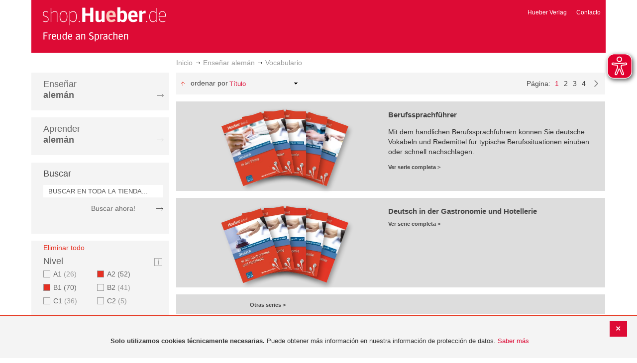

--- FILE ---
content_type: text/html; charset=UTF-8
request_url: https://shop-es.hueber.de/es/sprache-unterrichten/wortschatz/nivel/b1-a2.html
body_size: 14782
content:
<!doctype html>
<html lang="es">
    <head >
        <script>
    var BASE_URL = 'https://shop-es.hueber.de/es/';
    var require = {
        "baseUrl": "https://shop-es.hueber.de/pub/static/version1755090482/frontend/Hueber/hueber_noprice/es_ES"
    };
</script>
        <meta charset="utf-8"/>
<meta name="title" content="Hueber | Shop/Katalog | Vocabulario - Enseñar alemán: A2 and B1"/>
<meta name="description" content="A2 and B1"/>
<meta name="keywords" content="A2,B1"/>
<meta name="robots" content="INDEX,FOLLOW"/>
<meta name="viewport" content="width=device-width, initial-scale=1"/>
<meta name="format-detection" content="telephone=no"/>
<title>Hueber | Shop/Katalog | Vocabulario - Enseñar alemán: A2 and B1</title>
<link  rel="stylesheet" type="text/css"  media="all" href="https://shop-es.hueber.de/pub/static/version1755090482/frontend/Hueber/hueber_noprice/es_ES/mage/calendar.css" />
<link  rel="stylesheet" type="text/css"  media="all" href="https://shop-es.hueber.de/pub/static/version1755090482/frontend/Hueber/hueber_noprice/es_ES/css/styles-m.css" />
<link  rel="stylesheet" type="text/css"  media="all" href="https://shop-es.hueber.de/pub/static/version1755090482/frontend/Hueber/hueber_noprice/es_ES/css/bootstrap.min.css" />
<link  rel="stylesheet" type="text/css"  media="all" href="https://shop-es.hueber.de/pub/static/version1755090482/frontend/Hueber/hueber_noprice/es_ES/Hueber_TopMenu/css/navi.css" />
<link  rel="stylesheet" type="text/css"  media="all" href="https://shop-es.hueber.de/pub/static/version1755090482/frontend/Hueber/hueber_noprice/es_ES/css/custom.css" />
<link  rel="stylesheet" type="text/css"  media="all" href="https://shop-es.hueber.de/pub/static/version1755090482/frontend/Hueber/hueber_noprice/es_ES/Magento_Catalog/css/catalog_custom.css" />
<link  rel="stylesheet" type="text/css"  media="all" href="https://shop-es.hueber.de/pub/static/version1755090482/frontend/Hueber/hueber_noprice/es_ES/Manadev_LayeredNavigation/css/manadev_custom.css" />
<link  rel="stylesheet" type="text/css"  media="all" href="https://shop-es.hueber.de/pub/static/version1755090482/frontend/Hueber/hueber_noprice/es_ES/Magento_Checkout/css/checkout_custom.css" />
<link  rel="stylesheet" type="text/css"  media="all" href="https://shop-es.hueber.de/pub/static/version1755090482/frontend/Hueber/hueber_noprice/es_ES/Magento_Downloadable/css/downloadable_custom.css" />
<link  rel="stylesheet" type="text/css"  media="all" href="https://shop-es.hueber.de/pub/static/version1755090482/frontend/Hueber/hueber_noprice/es_ES/Snk_AddOnProduct/css/category_custom.css" />
<link  rel="stylesheet" type="text/css"  media="all" href="https://shop-es.hueber.de/pub/static/version1755090482/frontend/Hueber/hueber_noprice/es_ES/Manadev_Core/css/manadev.css" />
<link  rel="stylesheet" type="text/css"  media="screen and (min-width: 768px)" href="https://shop-es.hueber.de/pub/static/version1755090482/frontend/Hueber/hueber_noprice/es_ES/css/styles-l.css" />
<link  rel="stylesheet" type="text/css"  media="print" href="https://shop-es.hueber.de/pub/static/version1755090482/frontend/Hueber/hueber_noprice/es_ES/css/print.css" />
<script  type="text/javascript"  src="https://shop-es.hueber.de/pub/static/version1755090482/frontend/Hueber/hueber_noprice/es_ES/requirejs/require.js"></script>
<script  type="text/javascript"  src="https://shop-es.hueber.de/pub/static/version1755090482/frontend/Hueber/hueber_noprice/es_ES/mage/requirejs/mixins.js"></script>
<script  type="text/javascript"  src="https://shop-es.hueber.de/pub/static/version1755090482/frontend/Hueber/hueber_noprice/es_ES/requirejs-config.js"></script>
<script  type="text/javascript"  src="https://shop-es.hueber.de/pub/static/version1755090482/frontend/Hueber/hueber_noprice/es_ES/mage/polyfill.js"></script>
<script  type="text/javascript"  src="https://shop-es.hueber.de/pub/static/version1755090482/frontend/Hueber/hueber_noprice/es_ES/js/font-awesome_all.min.js"></script>
<script  type="text/javascript"  src="https://shop-es.hueber.de/pub/static/version1755090482/frontend/Hueber/hueber_noprice/es_ES/Manadev_LayeredNavigationMobile/js/accordionAnimateFix.js"></script>
<link rel="preload" as="font" crossorigin="anonymous" href="https://shop-es.hueber.de/pub/static/version1755090482/frontend/Hueber/hueber_noprice/es_ES/fonts/opensans/light/opensans-300.woff2" />
<link rel="preload" as="font" crossorigin="anonymous" href="https://shop-es.hueber.de/pub/static/version1755090482/frontend/Hueber/hueber_noprice/es_ES/fonts/opensans/regular/opensans-400.woff2" />
<link rel="preload" as="font" crossorigin="anonymous" href="https://shop-es.hueber.de/pub/static/version1755090482/frontend/Hueber/hueber_noprice/es_ES/fonts/opensans/semibold/opensans-600.woff2" />
<link rel="preload" as="font" crossorigin="anonymous" href="https://shop-es.hueber.de/pub/static/version1755090482/frontend/Hueber/hueber_noprice/es_ES/fonts/opensans/bold/opensans-700.woff2" />
<link rel="preload" as="font" crossorigin="anonymous" href="https://shop-es.hueber.de/pub/static/version1755090482/frontend/Hueber/hueber_noprice/es_ES/fonts/Luma-Icons.woff2" />
<link  rel="canonical" href="https://shop-es.hueber.de/es/sprache-unterrichten/wortschatz/nivel/b1-a2.html" />
<link  rel="next" href="https://shop-es.hueber.de/es/sprache-unterrichten/wortschatz/nivel/b1-a2/page/2.html" />
<link  rel="icon" type="image/x-icon" href="https://shop-es.hueber.de/pub/media/favicon/stores/3/favicon.ico" />
<link  rel="shortcut icon" type="image/x-icon" href="https://shop-es.hueber.de/pub/media/favicon/stores/3/favicon.ico" />
            </head>
    <body data-container="body"
          data-mage-init='{"loaderAjax": {}, "loader": { "icon": "https://shop-es.hueber.de/pub/static/version1755090482/frontend/Hueber/hueber_noprice/es_ES/images/loader-2.gif"}}'
        class="container page-with-filter page-products categorypath-sprache-unterrichten-wortschatz category-wortschatz catalog-category-view page-layout-2columns-left">
        <script async src="https://shop-es.hueber.de/pub/static/version1755090482/frontend/Hueber/hueber_noprice/es_ES/eye_able/public/js/eyeAble.js"></script>
<script async src="https://shop-es.hueber.de/pub/static/version1755090482/frontend/Hueber/hueber_noprice/es_ES/eye_able/shop.hueber.de.js"></script>

<div class="topofpagebt" id="topofpagebt" onclick="jQuery('html, body').animate({ scrollTop: 0 }, 'slow');"></div>

<script type="text/javascript">
    require([
        'Magento_Theme/js/scroll'
    ], function ($) {


    });

</script>

<script type="text/x-magento-init">
    {
        "*": {
            "mage/cookies": {
                "expires": null,
                "path": "\u002F",
                "domain": ".shop.hueber.de",
                "secure": false,
                "lifetime": "3600"
            }
        }
    }
</script>
    <noscript>
        <div class="message global noscript">
            <div class="content">
                <p>
                    <strong>Parece que JavaScript está deshabilitado en su navegador.</strong>
                    <span>Para obtener la mejor experiencia en nuestro sitio, asegúrese de activar Javascript en su navegador.</span>
                </p>
            </div>
        </div>
    </noscript>
    <div role="alertdialog"
         tabindex="-1"
         class="message global cookie"
         id="notice-cookie-block"
         style="display: none;">
                <div class="actions">
            <button id="btn-cookie-close" class="action primary"></button>
        </div>
        <div role="document" class="content" tabindex="0">
            <p>
                <strong>Solo utilizamos cookies técnicamente necesarias.</strong>
                <span>Puede obtener más información en nuestra información de protección de datos.</span>
                <a href="/es/datenschutz">Saber más</a>
            </p>
        </div>
            </div>
    <script type="text/x-magento-init">
        {
            "#notice-cookie-block": {
                "cookieNotices": {
                    "cookieAllowButtonSelector": "#btn-cookie-close",
                    "cookieName": "user_allowed_save_cookie",
                    "cookieValue": {"2":1},
                    "cookieLifetime": 31536000,
                    "noCookiesUrl": "https\u003A\u002F\u002Fshop\u002Des.hueber.de\u002Fes\u002Fcookie\u002Findex\u002FnoCookies\u002F"
                }
            }
        }
    </script>
        <script>
        require(['jquery', 'jquery/ui'], function($) {
            $(document).ready( function() {
                setTimeout(function() { $("#btn-cookie-close").trigger("click");}, 30000);
            });
        });
    </script>
    
<script>
    window.cookiesConfig = window.cookiesConfig || {};
    window.cookiesConfig.secure = true;
</script>
<script>
    require.config({
        map: {
            '*': {
                wysiwygAdapter: 'mage/adminhtml/wysiwyg/tiny_mce/tinymce4Adapter'
            }
        }
    });
</script>

<script type="text/javascript">
    var et_pagename = "Hueber | Shop/Katalog | Vocabulario - Enseñar alemán: A2 and B1, category-18451";
    var et_areas = "/es/sprache-unterrichten/wortschatz/nivel/b1-a2";
    var _etr = {blockDC:true}; // fix conflict for jquery
</script>

    <script id="_etLoader" type="text/javascript" charset="UTF-8"
            data-block-cookies="true"
            data-secure-code="GQbXQs"
            src="//static.etracker.com/code/e.js"
            data-plugin-version="Magento2_1.6.0"
            async>



<script type="text/x-magento-init">
{
    "*": {
        "Etracker_Etracker/js/etracker": {
        }
    }
}
</script>

    <script type="text/javascript">
        etCommerce.debugMode = true ;
    </script>

<div id="mana_ajax_wrapper_mana_seo_query"><script>
    manadevSeoQuery = {"hueber_niveaustufen":"156_160"};
</script></div><div class="page-wrapper"><header class="page-header"><div class="magestore-bannerslider">
    </div>
<div class="magestore-bannerslider">
    </div>
<div class="header content"><span data-action="toggle-nav" class="action nav-toggle"><span>Toggle Nav</span></span>
<a
    class="logo"
    href="https://shop-es.hueber.de/es/"
    title="Hueber&#x20;Verlag"
    aria-label="store logo">
    <img src="https://shop-es.hueber.de/pub/static/version1755090482/frontend/Hueber/hueber_noprice/es_ES/images/logo.png"
         title="Hueber&#x20;Verlag"
         alt="Hueber&#x20;Verlag"
            width="260"            height="80"    />
</a>
<nav id="headernavi">
    <ul class="links">
        <li class="first" ><a href="http://www.hueber.es/"
                      title="Hueber Verlag" target="_blank">
        Hueber Verlag</a></li>
<li class="top-link-kontakt"><a href="https://shop-es.hueber.de/es/kontakt/" title="Contacto" >Contacto</a></li>

        <!--    //todo hide Links for country shops using xml-->
                
    </ul>

</nav>
</div></header><div id="mana_ajax_wrapper_breadcrumbs"><div class="breadcrumbs">
    <ul class="items">
                                <li class="item home">
                                                            <a href="https://shop-es.hueber.de/es/" title="Ir a la página de inicio">Inicio</a>
                                                </li>
                                <li class="item category18447">
                                                            <a href="https://shop-es.hueber.de/es/sprache-unterrichten.html" title="">Enseñar alemán</a>
                                                </li>
                                <li class="item category18451">
                                    <strong>Vocabulario</strong>
                            </li>
            </ul>
</div>
</div><div class="magestore-bannerslider">
    </div>
<div class="magestore-bannerslider">
    </div>
<main id="maincontent" class="page-main"><a id="contentarea" tabindex="-1"></a>
<div class="page messages"><div data-placeholder="messages"></div>
<div data-bind="scope: 'messages'">
    <!-- ko if: cookieMessages && cookieMessages.length > 0 -->
    <div role="alert" data-bind="foreach: { data: cookieMessages, as: 'message' }" class="messages">
        <div data-bind="attr: {
            class: 'message-' + message.type + ' ' + message.type + ' message',
            'data-ui-id': 'message-' + message.type
        }">
            <div data-bind="html: $parent.prepareMessageForHtml(message.text)"></div>
        </div>
    </div>
    <!-- /ko -->

    <!-- ko if: messages().messages && messages().messages.length > 0 -->
    <div role="alert" data-bind="foreach: { data: messages().messages, as: 'message' }" class="messages">
        <div data-bind="attr: {
            class: 'message-' + message.type + ' ' + message.type + ' message',
            'data-ui-id': 'message-' + message.type
        }">
            <div data-bind="html: $parent.prepareMessageForHtml(message.text)"></div>
        </div>
    </div>
    <!-- /ko -->
</div>
<script type="text/x-magento-init">
    {
        "*": {
            "Magento_Ui/js/core/app": {
                "components": {
                        "messages": {
                            "component": "Magento_Theme/js/view/messages"
                        }
                    }
                }
            }
    }
</script>
</div><div class="category-view"><div id="mana_ajax_wrapper_category_image"></div><div id="mana_ajax_wrapper_category_description">

</div><div id="mana_ajax_wrapper_category_cms"></div></div><div class="container innerPages"><div class="col-sm-3 leftMenu">    <div class="sections nav-sections">
                <div class="section-items nav-sections-items"
             data-mage-init='{"tabs":{"openedState":"active"}}'>
                                            <div class="section-item-title nav-sections-item-title"
                     data-role="collapsible">
                    <a class="nav-sections-item-switch"
                       data-toggle="switch" href="#store.menu">
                        Menú                    </a>
                </div>
                <div class="section-item-content nav-sections-item-content"
                     id="store.menu"
                     data-role="content">
                    
<script type="text/javascript">
    require([
        'Hueber_TopMenu/js/nav'
    ], function ($) {});

    </script>
<div class="col-sm-3 left-column">
<div id="pagenav">
    <div class="nav-container">
        <nav>
            <ul id="nav" >
                
<li>
	<a href="javascript:void(0)" style="cursor:default;text-decoration:none !important">Enseñar <br/><b>alemán</b></a>
		<div class="opener" onclick="toggleSub(this);">+</div><div class="content">
			<ul class="nav-single-language"><div><li><a href="https://shop-es.hueber.de/es/sprache-unterrichten/aussprache.html"><span>Aussprache</span></a></li><li><a href="https://shop-es.hueber.de/es/sprache-unterrichten/bamf-genehmigt.html"><span>_ BAMF genehmigt</span></a></li><li><a href="https://shop-es.hueber.de/es/sprache-unterrichten/beruf.html"><span>Beruf</span></a></li><li><a href="https://shop-es.hueber.de/es/sprache-unterrichten/fertigkeitentraining.html"><span>Fertigkeitentraining</span></a></li><li><a href="https://shop-es.hueber.de/es/sprache-unterrichten/grammatik.html"><span>Gramáticas</span></a></li><li><a href="https://shop-es.hueber.de/es/sprache-unterrichten/horbuch.html"><span>Hörbuch</span></a></li><li><a href="https://shop-es.hueber.de/es/sprache-unterrichten/horkurs.html"><span>Hörkurs</span></a></li><li><a href="https://shop-es.hueber.de/es/sprache-unterrichten/integration.html"><span>Integration</span></a></li><li><a href="https://shop-es.hueber.de/es/sprache-unterrichten/kinderbuch.html"><span>Libro infantil</span></a></li><li><a href="https://shop-es.hueber.de/es/sprache-unterrichten/kopiervorlagen.html"><span>Kopiervorlagen</span></a></li><li><a href="https://shop-es.hueber.de/es/sprache-unterrichten/landeskunde.html"><span>Cultura</span></a></li><li><a href="https://shop-es.hueber.de/es/sprache-unterrichten/lehrwerk.html"><span>Métodos</span></a></li><li><a href="https://shop-es.hueber.de/es/sprache-unterrichten/lekture.html"><span>Lecturas graduadas</span></a></li><li><a href="https://shop-es.hueber.de/es/sprache-unterrichten/methodik-didaktik.html"><span>Metodología / Didáctica</span></a></li><li><a href="https://shop-es.hueber.de/es/sprache-unterrichten/prufungsvorbereitung.html"><span>Preparación de exámenes</span></a></li><li><a href="https://shop-es.hueber.de/es/sprache-unterrichten/ratsel.html"><span>Adivinanzas</span></a></li><li><a href="https://shop-es.hueber.de/es/sprache-unterrichten/selbststandig-lernen.html"><span>Aprendizaje autodidacta</span></a></li><li><a href="https://shop-es.hueber.de/es/sprache-unterrichten/spiele.html"><span>Spiele/Sprachlernspiele</span></a></li><li><a href="https://shop-es.hueber.de/es/sprache-unterrichten/sprachfuhrer.html"><span>Guías</span></a></li><li><a href="https://shop-es.hueber.de/es/sprache-unterrichten/sprachkurs.html"><span>Cursos de alemán</span></a></li><li><a href="https://shop-es.hueber.de/es/sprache-unterrichten/worterbuch.html"><span>Diccionarios</span></a></li><li><a href="https://shop-es.hueber.de/es/sprache-unterrichten/wortschatz.html"><span>Vocabulario</span></a></li></div>
			</ul>
		</div>
</li>
<li>
	<a href="javascript:void(0)" style="cursor:default;text-decoration:none !important">Aprender <br/><b>alemán</b></a>
		<div class="opener" onclick="toggleSub(this);">+</div><div class="content">
			<ul class="nav-single-language"><div><li><a href="https://shop-es.hueber.de/es/sprache-lernen/aussprache.html"><span>Aussprache</span></a></li><li><a href="https://shop-es.hueber.de/es/sprache-lernen/bamf-genehmigt.html"><span>_ BAMF genehmigt</span></a></li><li><a href="https://shop-es.hueber.de/es/sprache-lernen/beruf.html"><span>Beruf</span></a></li><li><a href="https://shop-es.hueber.de/es/sprache-lernen/fertigkeitentraining.html"><span>Fertigkeitentraining</span></a></li><li><a href="https://shop-es.hueber.de/es/sprache-lernen/grammatik.html"><span>Gramáticas</span></a></li><li><a href="https://shop-es.hueber.de/es/sprache-lernen/horbuch.html"><span>Hörbuch</span></a></li><li><a href="https://shop-es.hueber.de/es/sprache-lernen/horkurs.html"><span>Hörkurs</span></a></li><li><a href="https://shop-es.hueber.de/es/sprache-lernen/integration.html"><span>Integration</span></a></li><li><a href="https://shop-es.hueber.de/es/sprache-lernen/kinderbuch.html"><span>Libro infantil</span></a></li><li><a href="https://shop-es.hueber.de/es/sprache-lernen/kopiervorlagen.html"><span>Kopiervorlagen</span></a></li><li><a href="https://shop-es.hueber.de/es/sprache-lernen/landeskunde.html"><span>Cultura</span></a></li><li><a href="https://shop-es.hueber.de/es/sprache-lernen/lehrwerk.html"><span>Métodos</span></a></li><li><a href="https://shop-es.hueber.de/es/sprache-lernen/lekture.html"><span>Lecturas graduadas</span></a></li><li><a href="https://shop-es.hueber.de/es/sprache-lernen/methodik-didaktik.html"><span>Metodología / Didáctica</span></a></li><li><a href="https://shop-es.hueber.de/es/sprache-lernen/prufungsvorbereitung.html"><span>Preparación de exámenes</span></a></li><li><a href="https://shop-es.hueber.de/es/sprache-lernen/ratsel.html"><span>Adivinanzas</span></a></li><li><a href="https://shop-es.hueber.de/es/sprache-lernen/selbststandig-lernen.html"><span>Aprendizaje autodidacta</span></a></li><li><a href="https://shop-es.hueber.de/es/sprache-lernen/spiele.html"><span>Spiele/Sprachlernspiele</span></a></li><li><a href="https://shop-es.hueber.de/es/sprache-lernen/sprachfuhrer.html"><span>Guías</span></a></li><li><a href="https://shop-es.hueber.de/es/sprache-lernen/sprachkurs.html"><span>Cursos de alemán</span></a></li><li><a href="https://shop-es.hueber.de/es/sprache-lernen/worterbuch.html"><span>Diccionarios</span></a></li><li><a href="https://shop-es.hueber.de/es/sprache-lernen/wortschatz.html"><span>Vocabulario</span></a></li></div>
			</ul>
		</div>
</li>            </ul>
        </nav>
    </div>
</div>
    
<script type="text/javascript">
    require([
        'Hueber_TopMenu/js/nav'
    ], function ($) {});

    </script>

<div class="mobile-search">
    Buscar    <div class="opener" onclick="toggleSearch(this);">+</div>
    </div>
<div class="side-search">
    <div>

        <h2 style="margin: 0px;">Buscar</h2>


                <form id="search_mini_form1" action="https://shop-es.hueber.de/es/catalogsearch/result/" method="get">
                
            <div class="form-search">

                                    <input id="search" type="text" name="q"
                           placeholder="BUSCAR EN TODA LA TIENDA..."
                           value="" class="input-text"
                           onfocus="this.placeholder = ''"
                           onblur="this.placeholder = 'BUSCAR EN TODA LA TIENDA..." />
                                
                

                <div class="search_action">
                    <div>
                        <a class="detail_search" href="#" onclick="document.forms['search_mini_form1'].submit();">
                            Buscar ahora!</a>
                    </div>
                </div>

                <div id="search_autocomplete" class="search-autocomplete"></div>
                <script type="text/javascript">
//
//                    var searchForm = new Varien.searchForm('search_mini_form1', 'search',
//                        '//');
//
//
                </script>


            </div>
        </form>

    </div>
</div>

<script>
    function toggleSub(element) {
        if (element.nextElementSibling.style.display !== 'block') {
            element.innerHTML = '-';
            element.nextElementSibling.style.display = 'block';
        } else {
            element.innerHTML = '+';
            element.nextElementSibling.style.display = 'none';
        }
    }
    function toggleSearch(obj) {
        jQuery(".mb-mana-catalog-leftnav,.side-search").toggleClass("hide-mobile");
        if (obj.innerHTML == "+")
            obj.innerHTML = "-";
        else
            obj.innerHTML = "+";
    }
</script>
</div>
<script>
    function toggleSub(element) {
        if (element.nextElementSibling.style.display !== 'block') {
            element.innerHTML = '-';
            element.nextElementSibling.style.display = 'block';
        } else {
            element.innerHTML = '+';
            element.nextElementSibling.style.display = 'none';
        }
    }
    function toggleSearch(obj) {
        jQuery(".mb-mana-catalog-leftnav,.side-search").toggleClass("hide-mobile");
        if (obj.innerHTML == "+")
            obj.innerHTML = "-";
        else
            obj.innerHTML = "+";
    }
</script>
                </div>
                                            <div class="section-item-title nav-sections-item-title"
                     data-role="collapsible">
                    <a class="nav-sections-item-switch"
                       data-toggle="switch" href="#store.links">
                        Cuenta                    </a>
                </div>
                <div class="section-item-content nav-sections-item-content"
                     id="store.links"
                     data-role="content">
                    <!-- Account links -->                </div>
                                    </div>
    </div>
<div id="mana_ajax_wrapper_main_mana_layered_nav">
<div class="manadev-filter-blocks-main">
    <div class="block filter mana-filter-block" data-mage-init='{ "Manadev_LayeredNavigation/js/NavigationView": {} }'>
        <div class="block-title filter-title">
            <strong>Comprar por</strong>
        </div>

        <div class="block-content filter-content">
                            <div class="filter-current" style="display: none;">
                    <strong class="block-subtitle filter-current-subtitle" style="display: none" role="heading" aria-level="2" data-count="2">Ahora comprando por</strong>
                    <ol class="items">
                                                                                    <li class="item"><span class="filter-label">Nivel</span>
<span class="filter-value">A2</span>
<a class="action remove" href="https://shop-es.hueber.de/es/sprache-unterrichten/wortschatz/nivel/b1.html"data-action="-hueber_niveaustufen=160&p="   title="Eliminar Nivel A2">
    <span>Eliminar este artículo</span>
</a>
</li>
                                                            <li class="item"><span class="filter-label">Nivel</span>
<span class="filter-value">B1</span>
<a class="action remove" href="https://shop-es.hueber.de/es/sprache-unterrichten/wortschatz/nivel/a2.html"data-action="-hueber_niveaustufen=156&p="   title="Eliminar Nivel B1">
    <span>Eliminar este artículo</span>
</a>
</li>
                                                                        </ol>
                </div>

                <div class="block-actions filter-actions">
                    <a href="https://shop-es.hueber.de/es/sprache-unterrichten/wortschatz.html"data-action="p=&hueber_niveaustufen=" class="action clear filter-clear"><span>Eliminar todo</span></a>
                </div>
            
            <strong role="heading" aria-level="2" class="block-subtitle filter-subtitle" style="display: none">Opciones de compra                            </strong>

            <dl class="filter-options" id="narrow-by-list">
                                                            <dt role="heading" aria-level="3" class="text-capitalize filter-options-title main-filter-hueber-niveaustufen">
                    Nivel                </dt>
                                                    <div class="niveau_icon" ><a href="https://shop-es.hueber.de/es/niveaustufen/" target="_blank">
                            <img src="https://shop-es.hueber.de/pub/static/version1755090482/frontend/Hueber/hueber_noprice/es_ES/images/info.png" title="Legende Niveaustufen" /></a></div>
                                                <dd class="filter-options-content main-filter-hueber-niveaustufen">
<div class="manadev-expandable-filter outer-container show-more-show-less">
    <div class="inner-container">
        <!---->

    <ol id="show_in_main_sidebar-hueber_niveaustufen" class="items mana-filter-checkboxes" data-mage-init='{ "Manadev_LayeredNavigationCheckboxes/js/FilterView": {} }'>
                                    <li class="item">
                    <a class="unchecked" href="https://shop-es.hueber.de/es/sprache-unterrichten/wortschatz/nivel/b1-a2-a1.html"data-action="+hueber_niveaustufen=158&p=" rel="nofollow">
                        A1                                                    <span class="count">26<span class="filter-count-label">
                                                            artículos                                                    </span></span>
                                            </a>
                </li>
                                                <li class="mana-selected item">
                    <a class="checked" href="https://shop-es.hueber.de/es/sprache-unterrichten/wortschatz/nivel/b1.html"data-action="-hueber_niveaustufen=160&p=">
                        A2                                                    <span class="count">52<span class="filter-count-label">
                                                            artículos                                                    </span></span>
                                            </a>
                </li>
                                                <li class="mana-selected item">
                    <a class="checked" href="https://shop-es.hueber.de/es/sprache-unterrichten/wortschatz/nivel/a2.html"data-action="-hueber_niveaustufen=156&p=">
                        B1                                                    <span class="count">70<span class="filter-count-label">
                                                            artículos                                                    </span></span>
                                            </a>
                </li>
                                                <li class="item">
                    <a class="unchecked" href="https://shop-es.hueber.de/es/sprache-unterrichten/wortschatz/nivel/b1-a2-b2.html"data-action="+hueber_niveaustufen=157&p=" rel="nofollow">
                        B2                                                    <span class="count">41<span class="filter-count-label">
                                                            artículos                                                    </span></span>
                                            </a>
                </li>
                                                <li class="item">
                    <a class="unchecked" href="https://shop-es.hueber.de/es/sprache-unterrichten/wortschatz/nivel/b1-a2-c1.html"data-action="+hueber_niveaustufen=161&p=" rel="nofollow">
                        C1                                                    <span class="count">36<span class="filter-count-label">
                                                            artículos                                                    </span></span>
                                            </a>
                </li>
                                                <li class="item">
                    <a class="unchecked" href="https://shop-es.hueber.de/es/sprache-unterrichten/wortschatz/nivel/b1-a2-c2.html"data-action="+hueber_niveaustufen=162&p=" rel="nofollow">
                        C2                                                    <span class="count">5<span class="filter-count-label">
                                                            artículos                                                    </span></span>
                                            </a>
                </li>
                        </ol>
    </div>
</div>
    <div class="manadev-show-more">
        <a href="#" title="Ver más">Ver más</a>
    </div>
<script>
    require([
        'jquery',
        'Manadev_LayeredNavigationShowMore/js/showMoreShowLess'
    ], function($) {
        var options = {
    "number_of_visible_items": "4",
    "show_more_label": "Ver m\u00e1s",
    "show_less_label": "Show less",
    "transition_duration_ms": "100"
};
        $("#show_in_main_sidebar-hueber_niveaustufen").showMoreShowLess(options);
    });
</script>
</dd>
                                                            <dt role="heading" aria-level="3" class="text-capitalize filter-options-title main-filter-hueber-zielgruppe-daf">
                    DaF/DaZ                </dt>
                                                                <dd class="filter-options-content main-filter-hueber-zielgruppe-daf"><!---->

    <ol id="show_in_main_sidebar-hueber_zielgruppe_daf" class="items mana-filter-checkboxes" data-mage-init='{ "Manadev_LayeredNavigationCheckboxes/js/FilterView": {} }'>
                                    <li class="item">
                    <a class="unchecked" href="https://shop-es.hueber.de/es/sprache-unterrichten/wortschatz/nivel/b1-a2/daf/daz/erwachsene.html"data-action="+hueber_zielgruppe_daf=11579&p=" rel="nofollow">
                        Erwachsene                                                    <span class="count">69<span class="filter-count-label">
                                                            artículos                                                    </span></span>
                                            </a>
                </li>
                                                <li class="item">
                    <a class="unchecked" href="https://shop-es.hueber.de/es/sprache-unterrichten/wortschatz/nivel/b1-a2/daf/daz/jugendliche.html"data-action="+hueber_zielgruppe_daf=11582&p=" rel="nofollow">
                        Jugendliche                                                    <span class="count">16<span class="filter-count-label">
                                                            artículos                                                    </span></span>
                                            </a>
                </li>
                        </ol>
</dd>
                                                            <dt role="heading" aria-level="3" class="text-capitalize filter-options-title main-filter-hueber-schultypen">
                    Schultypen                </dt>
                                                                <dd class="filter-options-content main-filter-hueber-schultypen">
<ol id="show_in_main_sidebar-hueber_schultypen" class="mana-filter-radio" data-mage-init='{ "Manadev_LayeredNavigationRadio/js/manadevRadioFilter": {} }'>
    <li class="item">
        <input
            type="radio"
            style="display:none;"
            id="show_in_main_sidebar-hueber_schultypen_"
            name="show_in_main_sidebar-hueber_schultypen"
            value="https://shop-es.hueber.de/es/sprache-unterrichten/wortschatz/nivel/b1-a2.html"
            data-action="hueber_schultypen=&p="            checked="checked"         />
        <label for="show_in_main_sidebar-hueber_schultypen_">
		    <span
                 class="m-selected-radio-button"                 title="Todos"
            >
                Todos            </span>
        </label>
    </li>
        <li class="item">
        <input
            type="radio"
            style="display:none;"
            id="show_in_main_sidebar-hueber_schultypen_0"
            name="show_in_main_sidebar-hueber_schultypen"
            value="https://shop-es.hueber.de/es/sprache-unterrichten/wortschatz/nivel/b1-a2/schultypen/grundschule.html"
            data-action="hueber_schultypen=11558&p="                    />
        <label for="show_in_main_sidebar-hueber_schultypen_0">
		    <span
                >
                Grundschule                                    (2)
                            </span>
        </label>
    </li>
        <li class="item">
        <input
            type="radio"
            style="display:none;"
            id="show_in_main_sidebar-hueber_schultypen_1"
            name="show_in_main_sidebar-hueber_schultypen"
            value="https://shop-es.hueber.de/es/sprache-unterrichten/wortschatz/nivel/b1-a2/schultypen/gymnasium.html"
            data-action="hueber_schultypen=11563&p="                    />
        <label for="show_in_main_sidebar-hueber_schultypen_1">
		    <span
                >
                Gymnasium                                    (4)
                            </span>
        </label>
    </li>
        <li class="item">
        <input
            type="radio"
            style="display:none;"
            id="show_in_main_sidebar-hueber_schultypen_2"
            name="show_in_main_sidebar-hueber_schultypen"
            value="https://shop-es.hueber.de/es/sprache-unterrichten/wortschatz/nivel/b1-a2/schultypen/universität.html"
            data-action="hueber_schultypen=11555&p="                    />
        <label for="show_in_main_sidebar-hueber_schultypen_2">
		    <span
                >
                Universität                                    (3)
                            </span>
        </label>
    </li>
        <li class="item">
        <input
            type="radio"
            style="display:none;"
            id="show_in_main_sidebar-hueber_schultypen_3"
            name="show_in_main_sidebar-hueber_schultypen"
            value="https://shop-es.hueber.de/es/sprache-unterrichten/wortschatz/nivel/b1-a2/schultypen/berufliche-schulen.html"
            data-action="hueber_schultypen=11551&p="                    />
        <label for="show_in_main_sidebar-hueber_schultypen_3">
		    <span
                >
                berufliche Schulen                                    (34)
                            </span>
        </label>
    </li>
    </ol>
</dd>
                                                            <dt role="heading" aria-level="3" class="text-capitalize filter-options-title main-filter-hueber-medium">
                    Medios                </dt>
                                                                    <div class="niveau_icon" ><a href="https://shop-es.hueber.de/es/medien/" target="_blank">
                            <img src="https://shop-es.hueber.de/pub/static/version1755090482/frontend/Hueber/hueber_noprice/es_ES/images/info.png" title="Legende Medien" /></a></div>
                                <dd class="filter-options-content main-filter-hueber-medium">
<ol id="show_in_main_sidebar-hueber_medium" class="mana-filter-radio" data-mage-init='{ "Manadev_LayeredNavigationRadio/js/manadevRadioFilter": {} }'>
    <li class="item">
        <input
            type="radio"
            style="display:none;"
            id="show_in_main_sidebar-hueber_medium_"
            name="show_in_main_sidebar-hueber_medium"
            value="https://shop-es.hueber.de/es/sprache-unterrichten/wortschatz/nivel/b1-a2.html"
            data-action="hueber_medium=&p="            checked="checked"         />
        <label for="show_in_main_sidebar-hueber_medium_">
		    <span
                 class="m-selected-radio-button"                 title="Todos"
            >
                Todos            </span>
        </label>
    </li>
        <li class="item">
        <input
            type="radio"
            style="display:none;"
            id="show_in_main_sidebar-hueber_medium_0"
            name="show_in_main_sidebar-hueber_medium"
            value="https://shop-es.hueber.de/es/sprache-unterrichten/wortschatz/nivel/b1-a2/medios/audio-datei-(mp3-download).html"
            data-action="hueber_medium=307&p="                    />
        <label for="show_in_main_sidebar-hueber_medium_0">
		    <span
                >
                Audio-Datei (MP3 Download)                                    (39)
                            </span>
        </label>
    </li>
        <li class="item">
        <input
            type="radio"
            style="display:none;"
            id="show_in_main_sidebar-hueber_medium_1"
            name="show_in_main_sidebar-hueber_medium"
            value="https://shop-es.hueber.de/es/sprache-unterrichten/wortschatz/nivel/b1-a2/medios/buch.html"
            data-action="hueber_medium=318&p="                    />
        <label for="show_in_main_sidebar-hueber_medium_1">
		    <span
                >
                Buch                                    (27)
                            </span>
        </label>
    </li>
        <li class="item">
        <input
            type="radio"
            style="display:none;"
            id="show_in_main_sidebar-hueber_medium_2"
            name="show_in_main_sidebar-hueber_medium"
            value="https://shop-es.hueber.de/es/sprache-unterrichten/wortschatz/nivel/b1-a2/medios/produkt-aus-verschiedenen-medien.html"
            data-action="hueber_medium=328&p="                    />
        <label for="show_in_main_sidebar-hueber_medium_2">
		    <span
                >
                Produkt aus verschiedenen Medien                                    (11)
                            </span>
        </label>
    </li>
        <li class="item">
        <input
            type="radio"
            style="display:none;"
            id="show_in_main_sidebar-hueber_medium_3"
            name="show_in_main_sidebar-hueber_medium"
            value="https://shop-es.hueber.de/es/sprache-unterrichten/wortschatz/nivel/b1-a2/medios/spiel(e)-(allg.-handelsware).html"
            data-action="hueber_medium=316&p="                    />
        <label for="show_in_main_sidebar-hueber_medium_3">
		    <span
                >
                Spiel(e) (Allg. Handelsware)                                    (2)
                            </span>
        </label>
    </li>
    </ol>
</dd>
                        </dl>
        </div>
    </div>
</div>
</div>
</div><div class="col-xs-12 col-sm-9 innerPagesMain"><div class="magestore-bannerslider">
    </div>
<div class="magestore-bannerslider">
    </div>
<input name="form_key" type="hidden" value="jmTf9PKZLZUoVEvz" /><div id="authenticationPopup" data-bind="scope:'authenticationPopup'" style="display: none;">
    <script>
        window.authenticationPopup = {"autocomplete":"off","customerRegisterUrl":"https:\/\/shop-es.hueber.de\/es\/customer\/account\/create\/","customerForgotPasswordUrl":"https:\/\/shop-es.hueber.de\/es\/customer\/account\/forgotpassword\/","baseUrl":"https:\/\/shop-es.hueber.de\/es\/"};
    </script>
    <!-- ko template: getTemplate() --><!-- /ko -->
    <script type="text/x-magento-init">
        {
            "#authenticationPopup": {
                "Magento_Ui/js/core/app": {"components":{"authenticationPopup":{"component":"Magento_Customer\/js\/view\/authentication-popup","children":{"messages":{"component":"Magento_Ui\/js\/view\/messages","displayArea":"messages"},"captcha":{"component":"Magento_Captcha\/js\/view\/checkout\/loginCaptcha","displayArea":"additional-login-form-fields","formId":"user_login","configSource":"checkout"},"amazon-button":{"component":"Amazon_Login\/js\/view\/login-button-wrapper","sortOrder":"0","displayArea":"additional-login-form-fields","config":{"tooltip":"Inicia sesi\u00f3n con seguridad en tu sitio web utilizando tus credenciales de Amazon.","componentDisabled":true}}}}}}            },
            "*": {
                "Magento_Ui/js/block-loader": "https\u003A\u002F\u002Fshop\u002Des.hueber.de\u002Fpub\u002Fstatic\u002Fversion1755090482\u002Ffrontend\u002FHueber\u002Fhueber_noprice\u002Fes_ES\u002Fimages\u002Floader\u002D1.gif"
            }
        }
    </script>
</div>
<script type="text/x-magento-init">
    {
        "*": {
            "Magento_Customer/js/section-config": {
                "sections": {"stores\/store\/switch":["*"],"stores\/store\/switchrequest":["*"],"directory\/currency\/switch":["*"],"*":["messages","customweb_external_checkout_widgets"],"customer\/account\/logout":["*","recently_viewed_product","recently_compared_product","persistent"],"customer\/account\/loginpost":["*"],"customer\/account\/createpost":["*"],"customer\/account\/editpost":["*"],"customer\/ajax\/login":["checkout-data","cart","captcha"],"catalog\/product_compare\/add":["compare-products"],"catalog\/product_compare\/remove":["compare-products"],"catalog\/product_compare\/clear":["compare-products"],"sales\/guest\/reorder":["cart"],"sales\/order\/reorder":["cart"],"checkout\/cart\/add":["cart","directory-data"],"checkout\/cart\/delete":["cart"],"checkout\/cart\/updatepost":["cart"],"checkout\/cart\/updateitemoptions":["cart"],"checkout\/cart\/couponpost":["cart"],"checkout\/cart\/estimatepost":["cart"],"checkout\/cart\/estimateupdatepost":["cart"],"checkout\/onepage\/saveorder":["cart","checkout-data","last-ordered-items"],"checkout\/sidebar\/removeitem":["cart"],"checkout\/sidebar\/updateitemqty":["cart"],"rest\/*\/v1\/carts\/*\/payment-information":["cart","last-ordered-items","instant-purchase"],"rest\/*\/v1\/guest-carts\/*\/payment-information":["cart"],"rest\/*\/v1\/guest-carts\/*\/selected-payment-method":["cart","checkout-data"],"rest\/*\/v1\/carts\/*\/selected-payment-method":["cart","checkout-data","instant-purchase"],"customer\/address\/*":["instant-purchase"],"customer\/account\/*":["instant-purchase"],"vault\/cards\/deleteaction":["instant-purchase"],"multishipping\/checkout\/overviewpost":["cart"],"authorizenet\/directpost_payment\/place":["cart","checkout-data"],"paypal\/express\/placeorder":["cart","checkout-data"],"paypal\/payflowexpress\/placeorder":["cart","checkout-data"],"paypal\/express\/onauthorization":["cart","checkout-data"],"persistent\/index\/unsetcookie":["persistent"],"review\/product\/post":["review"],"braintree\/paypal\/placeorder":["cart","checkout-data"],"wishlist\/index\/add":["wishlist"],"wishlist\/index\/remove":["wishlist"],"wishlist\/index\/updateitemoptions":["wishlist"],"wishlist\/index\/update":["wishlist"],"wishlist\/index\/cart":["wishlist","cart"],"wishlist\/index\/fromcart":["wishlist","cart"],"wishlist\/index\/allcart":["wishlist","cart"],"wishlist\/shared\/allcart":["wishlist","cart"],"wishlist\/shared\/cart":["cart"],"payenginecw\/endpoint\/index":["cart"]},
                "clientSideSections": ["checkout-data","cart-data"],
                "baseUrls": ["https:\/\/shop-es.hueber.de\/es\/"],
                "sectionNames": ["messages","customer","compare-products","last-ordered-items","cart","directory-data","captcha","instant-purchase","persistent","review","wishlist","customweb_external_checkout_widgets","recently_viewed_product","recently_compared_product","product_data_storage","paypal-billing-agreement","ops-aliases"]            }
        }
    }
</script>
<script type="text/x-magento-init">
    {
        "*": {
            "Magento_Customer/js/customer-data": {
                "sectionLoadUrl": "https\u003A\u002F\u002Fshop\u002Des.hueber.de\u002Fes\u002Fcustomer\u002Fsection\u002Fload\u002F",
                "expirableSectionLifetime": 60,
                "expirableSectionNames": ["cart","persistent"],
                "cookieLifeTime": "3600",
                "updateSessionUrl": "https\u003A\u002F\u002Fshop\u002Des.hueber.de\u002Fes\u002Fcustomer\u002Faccount\u002FupdateSession\u002F"
            }
        }
    }
</script>
<script type="text/x-magento-init">
    {
        "*": {
            "Magento_Customer/js/invalidation-processor": {
                "invalidationRules": {
                    "website-rule": {
                        "Magento_Customer/js/invalidation-rules/website-rule": {
                            "scopeConfig": {
                                "websiteId": "2"
                            }
                        }
                    }
                }
            }
        }
    }
</script>
<script type="text/x-magento-init">
    {
        "body": {
            "pageCache": {"url":"https:\/\/shop-es.hueber.de\/es\/page_cache\/block\/render\/id\/18451\/?hueber_niveaustufen=156_160","handles":["default","catalog_category_view","catalog_category_view_type_layered","catalog_category_view_type_layered_without_children","catalog_category_view_id_18451","mana_styles"],"originalRequest":{"route":"catalog","controller":"category","action":"view","uri":"\/es\/sprache-unterrichten\/wortschatz\/nivel\/b1-a2.html"},"versionCookieName":"private_content_version"}        }
    }
</script>

<div class="magestore-bannerslider">
    </div>
<div id="mana_ajax_wrapper_category_products"><div id="mana_ajax_wrapper_mobile_mana_layered_nav">
    <div class="mana-filter-block mana-mobile" data-mage-init='{"Manadev_Core/js/StatefulCollapsibleWidget":{"id": "mobile.mana.layered_nav.title", "openedState": "active", "collapsible": true, "animate": 150, "active": true}, "Manadev_LayeredNavigation/js/NavigationView": {}}'>
        <dl class="filter-options" data-role="collapsible">
            <dt data-role="title">
                <div class="m-filter-title" data-role="trigger">
                    Filtro                    <span class="collapse-indicator">&nbsp;</span>
                </div>
                                                            <ol class="m-applied-filters items">
                                                                                                <li class="item"><span class="filter-label">Nivel</span>
<span class="filter-value">A2</span>
<a class="action remove" href="https://shop-es.hueber.de/es/sprache-unterrichten/wortschatz/nivel/b1.html"data-action="-hueber_niveaustufen=160&p="   title="Eliminar Nivel A2">
    <span>Eliminar este artículo</span>
</a>
</li>
                                                                    <li class="item"><span class="filter-label">Nivel</span>
<span class="filter-value">B1</span>
<a class="action remove" href="https://shop-es.hueber.de/es/sprache-unterrichten/wortschatz/nivel/a2.html"data-action="-hueber_niveaustufen=156&p="   title="Eliminar Nivel B1">
    <span>Eliminar este artículo</span>
</a>
</li>
                                                                                    </ol>
                    
                    <a href="https://shop-es.hueber.de/es/sprache-unterrichten/wortschatz.html"data-action="p=&hueber_niveaustufen=" class="action clear filter-clear"><span>Eliminar todo</span></a>
                                            </dt>
            <dd class="block-content" data-role="content" >
<!--            >-->
                                    <dl data-mage-init = '{"Manadev_Core/js/StatefulCollapsibleWidget":{"id": "mobile.mana.layered_nav.hueber_niveaustufen.filter", "openedState": "active", "animate": 150, "active": true}}'>
                        <dt data-role="title">
                            Nivel                            <span class="collapse-indicator">&nbsp;</span>

                                                            <div class="filter-remove">
                                    <a href="https://shop-es.hueber.de/es/sprache-unterrichten/wortschatz.html"data-action="hueber_niveaustufen=&p=" class="action remove">
                                        <span>X</span>
                                    </a>
                                </div>
                                                    </dt>
                        <dd class="filter-options-content" data-role="content">
                            <div class="m-accordion-container">
                                
<div class="manadev-expandable-filter outer-container show-more-show-less">
    <div class="inner-container">
        <!---->

    <ol id="show_on_mobile-hueber_niveaustufen" class="items mana-filter-checkboxes" data-mage-init='{ "Manadev_LayeredNavigationCheckboxes/js/FilterView": {} }'>
                                    <li class="item">
                    <a class="unchecked" href="https://shop-es.hueber.de/es/sprache-unterrichten/wortschatz/nivel/b1-a2-a1.html"data-action="+hueber_niveaustufen=158&p=" rel="nofollow">
                        A1                                                    <span class="count">26<span class="filter-count-label">
                                                            artículos                                                    </span></span>
                                            </a>
                </li>
                                                <li class="mana-selected item">
                    <a class="checked" href="https://shop-es.hueber.de/es/sprache-unterrichten/wortschatz/nivel/b1.html"data-action="-hueber_niveaustufen=160&p=">
                        A2                                                    <span class="count">52<span class="filter-count-label">
                                                            artículos                                                    </span></span>
                                            </a>
                </li>
                                                <li class="mana-selected item">
                    <a class="checked" href="https://shop-es.hueber.de/es/sprache-unterrichten/wortschatz/nivel/a2.html"data-action="-hueber_niveaustufen=156&p=">
                        B1                                                    <span class="count">70<span class="filter-count-label">
                                                            artículos                                                    </span></span>
                                            </a>
                </li>
                                                <li class="item">
                    <a class="unchecked" href="https://shop-es.hueber.de/es/sprache-unterrichten/wortschatz/nivel/b1-a2-b2.html"data-action="+hueber_niveaustufen=157&p=" rel="nofollow">
                        B2                                                    <span class="count">41<span class="filter-count-label">
                                                            artículos                                                    </span></span>
                                            </a>
                </li>
                                                <li class="item">
                    <a class="unchecked" href="https://shop-es.hueber.de/es/sprache-unterrichten/wortschatz/nivel/b1-a2-c1.html"data-action="+hueber_niveaustufen=161&p=" rel="nofollow">
                        C1                                                    <span class="count">36<span class="filter-count-label">
                                                            artículos                                                    </span></span>
                                            </a>
                </li>
                                                <li class="item">
                    <a class="unchecked" href="https://shop-es.hueber.de/es/sprache-unterrichten/wortschatz/nivel/b1-a2-c2.html"data-action="+hueber_niveaustufen=162&p=" rel="nofollow">
                        C2                                                    <span class="count">5<span class="filter-count-label">
                                                            artículos                                                    </span></span>
                                            </a>
                </li>
                        </ol>
    </div>
</div>
    <div class="manadev-show-more">
        <a href="#" title="Ver más">Ver más</a>
    </div>
<script>
    require([
        'jquery',
        'Manadev_LayeredNavigationShowMore/js/showMoreShowLess'
    ], function($) {
        var options = {
    "number_of_visible_items": "4",
    "show_more_label": "Ver m\u00e1s",
    "show_less_label": "Show less",
    "transition_duration_ms": "100"
};
        $("#show_on_mobile-hueber_niveaustufen").showMoreShowLess(options);
    });
</script>
                            </div>
                        </dd>
                    </dl>
                                        <dl data-mage-init = '{"Manadev_Core/js/StatefulCollapsibleWidget":{"id": "mobile.mana.layered_nav.hueber_zielgruppe_daf.filter", "openedState": "active", "animate": 150, "active": true}}'>
                        <dt data-role="title">
                            DaF/DaZ                            <span class="collapse-indicator">&nbsp;</span>

                                                    </dt>
                        <dd class="filter-options-content" data-role="content">
                            <div class="m-accordion-container">
                                <!---->

    <ol id="show_on_mobile-hueber_zielgruppe_daf" class="items mana-filter-checkboxes" data-mage-init='{ "Manadev_LayeredNavigationCheckboxes/js/FilterView": {} }'>
                                    <li class="item">
                    <a class="unchecked" href="https://shop-es.hueber.de/es/sprache-unterrichten/wortschatz/nivel/b1-a2/daf/daz/erwachsene.html"data-action="+hueber_zielgruppe_daf=11579&p=" rel="nofollow">
                        Erwachsene                                                    <span class="count">69<span class="filter-count-label">
                                                            artículos                                                    </span></span>
                                            </a>
                </li>
                                                <li class="item">
                    <a class="unchecked" href="https://shop-es.hueber.de/es/sprache-unterrichten/wortschatz/nivel/b1-a2/daf/daz/jugendliche.html"data-action="+hueber_zielgruppe_daf=11582&p=" rel="nofollow">
                        Jugendliche                                                    <span class="count">16<span class="filter-count-label">
                                                            artículos                                                    </span></span>
                                            </a>
                </li>
                        </ol>
                            </div>
                        </dd>
                    </dl>
                                        <dl data-mage-init = '{"Manadev_Core/js/StatefulCollapsibleWidget":{"id": "mobile.mana.layered_nav.hueber_schultypen.filter", "openedState": "active", "animate": 150, "active": true}}'>
                        <dt data-role="title">
                            Schultypen                            <span class="collapse-indicator">&nbsp;</span>

                                                    </dt>
                        <dd class="filter-options-content" data-role="content">
                            <div class="m-accordion-container">
                                
<ol id="show_on_mobile-hueber_schultypen" class="mana-filter-radio" data-mage-init='{ "Manadev_LayeredNavigationRadio/js/manadevRadioFilter": {} }'>
    <li class="item">
        <input
            type="radio"
            style="display:none;"
            id="show_on_mobile-hueber_schultypen_"
            name="show_on_mobile-hueber_schultypen"
            value="https://shop-es.hueber.de/es/sprache-unterrichten/wortschatz/nivel/b1-a2.html"
            data-action="hueber_schultypen=&p="            checked="checked"         />
        <label for="show_on_mobile-hueber_schultypen_">
		    <span
                 class="m-selected-radio-button"                 title="Todos"
            >
                Todos            </span>
        </label>
    </li>
        <li class="item">
        <input
            type="radio"
            style="display:none;"
            id="show_on_mobile-hueber_schultypen_0"
            name="show_on_mobile-hueber_schultypen"
            value="https://shop-es.hueber.de/es/sprache-unterrichten/wortschatz/nivel/b1-a2/schultypen/grundschule.html"
            data-action="hueber_schultypen=11558&p="                    />
        <label for="show_on_mobile-hueber_schultypen_0">
		    <span
                >
                Grundschule                                    (2)
                            </span>
        </label>
    </li>
        <li class="item">
        <input
            type="radio"
            style="display:none;"
            id="show_on_mobile-hueber_schultypen_1"
            name="show_on_mobile-hueber_schultypen"
            value="https://shop-es.hueber.de/es/sprache-unterrichten/wortschatz/nivel/b1-a2/schultypen/gymnasium.html"
            data-action="hueber_schultypen=11563&p="                    />
        <label for="show_on_mobile-hueber_schultypen_1">
		    <span
                >
                Gymnasium                                    (4)
                            </span>
        </label>
    </li>
        <li class="item">
        <input
            type="radio"
            style="display:none;"
            id="show_on_mobile-hueber_schultypen_2"
            name="show_on_mobile-hueber_schultypen"
            value="https://shop-es.hueber.de/es/sprache-unterrichten/wortschatz/nivel/b1-a2/schultypen/universität.html"
            data-action="hueber_schultypen=11555&p="                    />
        <label for="show_on_mobile-hueber_schultypen_2">
		    <span
                >
                Universität                                    (3)
                            </span>
        </label>
    </li>
        <li class="item">
        <input
            type="radio"
            style="display:none;"
            id="show_on_mobile-hueber_schultypen_3"
            name="show_on_mobile-hueber_schultypen"
            value="https://shop-es.hueber.de/es/sprache-unterrichten/wortschatz/nivel/b1-a2/schultypen/berufliche-schulen.html"
            data-action="hueber_schultypen=11551&p="                    />
        <label for="show_on_mobile-hueber_schultypen_3">
		    <span
                >
                berufliche Schulen                                    (34)
                            </span>
        </label>
    </li>
    </ol>
                            </div>
                        </dd>
                    </dl>
                                        <dl data-mage-init = '{"Manadev_Core/js/StatefulCollapsibleWidget":{"id": "mobile.mana.layered_nav.hueber_medium.filter", "openedState": "active", "animate": 150, "active": true}}'>
                        <dt data-role="title">
                            Medios                            <span class="collapse-indicator">&nbsp;</span>

                                                    </dt>
                        <dd class="filter-options-content" data-role="content">
                            <div class="m-accordion-container">
                                
<ol id="show_on_mobile-hueber_medium" class="mana-filter-radio" data-mage-init='{ "Manadev_LayeredNavigationRadio/js/manadevRadioFilter": {} }'>
    <li class="item">
        <input
            type="radio"
            style="display:none;"
            id="show_on_mobile-hueber_medium_"
            name="show_on_mobile-hueber_medium"
            value="https://shop-es.hueber.de/es/sprache-unterrichten/wortschatz/nivel/b1-a2.html"
            data-action="hueber_medium=&p="            checked="checked"         />
        <label for="show_on_mobile-hueber_medium_">
		    <span
                 class="m-selected-radio-button"                 title="Todos"
            >
                Todos            </span>
        </label>
    </li>
        <li class="item">
        <input
            type="radio"
            style="display:none;"
            id="show_on_mobile-hueber_medium_0"
            name="show_on_mobile-hueber_medium"
            value="https://shop-es.hueber.de/es/sprache-unterrichten/wortschatz/nivel/b1-a2/medios/audio-datei-(mp3-download).html"
            data-action="hueber_medium=307&p="                    />
        <label for="show_on_mobile-hueber_medium_0">
		    <span
                >
                Audio-Datei (MP3 Download)                                    (39)
                            </span>
        </label>
    </li>
        <li class="item">
        <input
            type="radio"
            style="display:none;"
            id="show_on_mobile-hueber_medium_1"
            name="show_on_mobile-hueber_medium"
            value="https://shop-es.hueber.de/es/sprache-unterrichten/wortschatz/nivel/b1-a2/medios/buch.html"
            data-action="hueber_medium=318&p="                    />
        <label for="show_on_mobile-hueber_medium_1">
		    <span
                >
                Buch                                    (27)
                            </span>
        </label>
    </li>
        <li class="item">
        <input
            type="radio"
            style="display:none;"
            id="show_on_mobile-hueber_medium_2"
            name="show_on_mobile-hueber_medium"
            value="https://shop-es.hueber.de/es/sprache-unterrichten/wortschatz/nivel/b1-a2/medios/produkt-aus-verschiedenen-medien.html"
            data-action="hueber_medium=328&p="                    />
        <label for="show_on_mobile-hueber_medium_2">
		    <span
                >
                Produkt aus verschiedenen Medien                                    (11)
                            </span>
        </label>
    </li>
        <li class="item">
        <input
            type="radio"
            style="display:none;"
            id="show_on_mobile-hueber_medium_3"
            name="show_on_mobile-hueber_medium"
            value="https://shop-es.hueber.de/es/sprache-unterrichten/wortschatz/nivel/b1-a2/medios/spiel(e)-(allg.-handelsware).html"
            data-action="hueber_medium=316&p="                    />
        <label for="show_on_mobile-hueber_medium_3">
		    <span
                >
                Spiel(e) (Allg. Handelsware)                                    (2)
                            </span>
        </label>
    </li>
    </ol>
                            </div>
                        </dd>
                    </dl>
                                </dd>
        </dl>
    </div>
            <script type="text/x-magento-init">
            {
    ".mana-mobile": {
        "Manadev_LayeredNavigationMobile\/js\/manaMobileLayeredNavigation": {
            "max_width": "767"
        }
    }
}        </script>
            <script>
        require(['jquery'], function ($) {
            //console.log('window width: ' + $(window).width());
            if ($(window).width() <= 767) {
                $('body').addClass('mana-mobile-layered-navigation-enabled');
            }
        });
    </script>
    </div><div id="mana_ajax_wrapper_above_products_mana_layered_nav">
</div>    <div id="mana_ajax_wrapper_category_products_list">        <div class="toolbar toolbar-products" data-mage-init='{"productListToolbarForm":{"mode":"product_list_mode","direction":"product_list_dir","order":"product_list_order","limit":"product_list_limit","modeDefault":"list","directionDefault":"asc","orderDefault":"hueber_haupttitel","limitDefault":"20","url":"https:\/\/shop-es.hueber.de\/es\/sprache-unterrichten\/wortschatz\/nivel\/b1-a2.html","formKey":"jmTf9PKZLZUoVEvz","post":false}}'>

                    <div class="toolbar-sorter sorter">
            <a title="Fijar Dirección Descendente" href="#" class="action sorter-action sort-asc" data-role="direction-switcher" data-value="desc">
            <span>Fijar Dirección Descendente</span>
        </a>
        <label class="sorter-label" for="sorter">Ordenar por</label>
    <select id="sorter" data-role="sorter" class="sorter-options">
                    <option value="hueber_autoren"
                                >
                Autor            </option>
                    <option value="hueber_et"
                                >
                Fecha de publicación            </option>
                    <option value="hueber_haupttitel"
                                    selected="selected"
                                >
                Título            </option>
            </select>
</div>
        
        <!--  @todo removed Item-->

        <!-- @todo removed Item-->

        
    
        
                <div class="pages">
            <strong class="label pages-label" id="paging-label">Página:</strong>
            <ol class="items pages-items" aria-labelledby="paging-label">
            
            
            
                                                <li class="item current">
                        <strong class="page">
                            <span class="label">Actualmente estás leyendo página</span>
                            <span>1</span>
                        </strong>
                    </li>
                                                                <li class="item">
                        <a href="https://shop-es.hueber.de/es/sprache-unterrichten/wortschatz/nivel/b1-a2/page/2.html" class="page">
                            <span class="label">Página</span>
                            <span>2</span>
                        </a>
                    </li>
                                                                <li class="item">
                        <a href="https://shop-es.hueber.de/es/sprache-unterrichten/wortschatz/nivel/b1-a2/page/3.html" class="page">
                            <span class="label">Página</span>
                            <span>3</span>
                        </a>
                    </li>
                                                                <li class="item">
                        <a href="https://shop-es.hueber.de/es/sprache-unterrichten/wortschatz/nivel/b1-a2/page/4.html" class="page">
                            <span class="label">Página</span>
                            <span>4</span>
                        </a>
                    </li>
                            
            
            
                            <li class="item pages-item-next">
                                        <a class="action  next" href="https://shop-es.hueber.de/es/sprache-unterrichten/wortschatz/nivel/b1-a2/page/2.html" title="Siguiente">
                        <span class="label">Página</span>
                        <span>Siguiente</span>
                    </a>
                </li>
                        </ol>
        </div>
        
    
    
        <!-- @todo removed Item-->

    </div>
            <div class="row reihen-teaser">
    <div class="col-sm-6">
        <div class="fan-wrapper1">
            <div class="fan">
                                    <img onclick="window.location='https://shop-es.hueber.de/es/reihen-und-lehrwerke/berufssprachfuhrer.html';" src="https://shop-es.hueber.de/pub/media/catalog/product/cache/41f72fed9c503e9e755d26a84df9490f/9/7/9783190274772.jpg" alt="Berufssprachführer (978-3-19-027477-2)" title="Berufssprachführer (978-3-19-027477-2)" />
                                        <img onclick="window.location='https://shop-es.hueber.de/es/reihen-und-lehrwerke/berufssprachfuhrer.html';" src="https://shop-es.hueber.de/pub/media/catalog/product/cache/41f72fed9c503e9e755d26a84df9490f/9/7/9783192074776.jpg" alt="Berufssprachführer (978-3-19-207477-6)" title="Berufssprachführer (978-3-19-207477-6)" />
                                        <img onclick="window.location='https://shop-es.hueber.de/es/reihen-und-lehrwerke/berufssprachfuhrer.html';" src="https://shop-es.hueber.de/pub/media/catalog/product/cache/41f72fed9c503e9e755d26a84df9490f/9/7/9783190074785.jpg" alt="Berufssprachführer (978-3-19-007478-5)" title="Berufssprachführer (978-3-19-007478-5)" />
                                        <img onclick="window.location='https://shop-es.hueber.de/es/reihen-und-lehrwerke/berufssprachfuhrer.html';" src="https://shop-es.hueber.de/pub/media/catalog/product/cache/41f72fed9c503e9e755d26a84df9490f/9/7/9783192174759.jpg" alt="Berufssprachführer (978-3-19-217475-9)" title="Berufssprachführer (978-3-19-217475-9)" />
                                        <img onclick="window.location='https://shop-es.hueber.de/es/reihen-und-lehrwerke/berufssprachfuhrer.html';" src="https://shop-es.hueber.de/pub/media/catalog/product/cache/41f72fed9c503e9e755d26a84df9490f/9/7/9783192074769.jpg" alt="Berufssprachführer (978-3-19-207476-9)" title="Berufssprachführer (978-3-19-207476-9)" />
                                </div>
        </div>
    </div>
    <div class="col-sm-6">
        <div class="reihen-teaser-text"><h3><strong>Berufssprachführer</strong></h3>
            <p><P>Mit dem handlichen Berufssprachführern können Sie deutsche Vokabeln und Redemittel für typische Berufssituationen einüben oder schnell nachschlagen.</P></p>          </div><a class="grau" href="https://shop-es.hueber.de/es/reihen-und-lehrwerke/berufssprachfuhrer.html"><small>Ver serie completa &gt;</small></a>
    </div>
</div>
<div class="row reihen-teaser">
    <div class="col-sm-6">
        <div class="fan-wrapper1">
            <div class="fan">
                                    <img onclick="window.location='https://shop-es.hueber.de/es/reihen-und-lehrwerke/deutsch-in-der-gastronomie-und-hotellerie.html';" src="https://shop-es.hueber.de/pub/media/catalog/product/cache/41f72fed9c503e9e755d26a84df9490f/9/7/9783191074777.jpg" alt="Deutsch in der Gastronomie und Hotellerie (978-3-19-107477-7)" title="Deutsch in der Gastronomie und Hotellerie (978-3-19-107477-7)" />
                                        <img onclick="window.location='https://shop-es.hueber.de/es/reihen-und-lehrwerke/deutsch-in-der-gastronomie-und-hotellerie.html';" src="https://shop-es.hueber.de/pub/media/catalog/product/cache/41f72fed9c503e9e755d26a84df9490f/9/7/9783190074778.jpg" alt="Deutsch in der Gastronomie und Hotellerie (978-3-19-007477-8)" title="Deutsch in der Gastronomie und Hotellerie (978-3-19-007477-8)" />
                                        <img onclick="window.location='https://shop-es.hueber.de/es/reihen-und-lehrwerke/deutsch-in-der-gastronomie-und-hotellerie.html';" src="https://shop-es.hueber.de/pub/media/catalog/product/cache/41f72fed9c503e9e755d26a84df9490f/9/7/9783192074776.jpg" alt="Deutsch in der Gastronomie und Hotellerie (978-3-19-207477-6)" title="Deutsch in der Gastronomie und Hotellerie (978-3-19-207477-6)" />
                                        <img onclick="window.location='https://shop-es.hueber.de/es/reihen-und-lehrwerke/deutsch-in-der-gastronomie-und-hotellerie.html';" src="https://shop-es.hueber.de/pub/media/catalog/product/cache/41f72fed9c503e9e755d26a84df9490f/9/7/9783192174773.jpg" alt="Deutsch in der Gastronomie und Hotellerie (978-3-19-217477-3)" title="Deutsch in der Gastronomie und Hotellerie (978-3-19-217477-3)" />
                                        <img onclick="window.location='https://shop-es.hueber.de/es/reihen-und-lehrwerke/deutsch-in-der-gastronomie-und-hotellerie.html';" src="https://shop-es.hueber.de/pub/media/catalog/product/cache/41f72fed9c503e9e755d26a84df9490f/9/7/9783190974771.jpg" alt="Deutsch in der Gastronomie und Hotellerie (978-3-19-097477-1)" title="Deutsch in der Gastronomie und Hotellerie (978-3-19-097477-1)" />
                                </div>
        </div>
    </div>
    <div class="col-sm-6">
        <div class="reihen-teaser-text"><h3><strong>Deutsch in der Gastronomie und Hotellerie</strong></h3>
                      </div><a class="grau" href="https://shop-es.hueber.de/es/reihen-und-lehrwerke/deutsch-in-der-gastronomie-und-hotellerie.html"><small>Ver serie completa &gt;</small></a>
    </div>
</div>

    
            <div class="row reihen-teaser">
            <div class="col-sm-2">
            </div>
            <div class="col-sm-10">
                <a class="grau" href="https://shop-es.hueber.de/es/reihen-und-lehrwerke?filter=1"><small>Otras series &gt;</small></a>
            </div>
        </div>
    
    <div class="products wrapper list products-list">
                <ol class="products list items product-items">
                        
                <li class="item product product-item row">                <div class="product-item-info row" data-container="product-list">
                                                            <div class="col-sm-2 product-item-box">

                        <a href="https://shop-es.hueber.de/es/sprache-unterrichten/wortschatz/beste-freunde-a2-1-gloss-dt-franz-978-3-19-321052-4.html" class="product photo product-item-photo" tabindex="-1">
                            
<span class="product-image-container"
      style="width:240px;">
    <span class="product-image-wrapper"
          style="padding-bottom: 106.66666666667%;">
        <img class="product-image-photo"
                        src="https://shop-es.hueber.de/pub/media/catalog/product/cache/67f26d6655ea662a14c22a322c538d07/9/7/9783193210524.jpg"
            max-width="240"
            max-height="256"
            alt="Beste Freunde A2/1, Gloss. Dt.-Franz."/></span>
</span>
                            <!-- <snk: Adding HTML text on category list page in case product is AddOn > -->
                                                                                                                                            </a>
                    </div>

                    <div class="col-sm-6 product-item-box">
                                                <span class="product name product-item-name">
                            <!--	            <h2 class="product-name"><a href="--><!--" title="--><!--">--><!--</a></h2>-->
                            <a href="https://shop-es.hueber.de/es/sprache-unterrichten/wortschatz/beste-freunde-a2-1-gloss-dt-franz-978-3-19-321052-4.html" title="Beste Freunde A2/1, Gloss. Dt.-Franz.">Beste Freunde A2.1</a>
                        </span>

                        <h3>Glossar Deutsch- Französisch – Allemand-Français</h3>
                                                    <p>Deutsch für Jugendliche</p>
                        
                        
                        <!--                        <h3>Children's Book German-Russian</h3>-->
                        <p>ISBN 978-3-19-321052-4</p>

                                                                            <div class="product description product-item-description ">
                                <!--                                    @todo removed Item-->
                                <a href="https://shop-es.hueber.de/es/sprache-unterrichten/wortschatz/beste-freunde-a2-1-gloss-dt-franz-978-3-19-321052-4.html" title="Beste Freunde A2/1, Gloss. Dt.-Franz."
                                   class="action more learn-more-product">Ver producto ></a>
                            </div>
                        
                        <!-- <snk: Adding Link on category list page in case product is AddOn > -->
                                                                            
                    </div>
                    <!--    //todo hide price for country shops using xml-->
                    
                </div>

                            
                </li><li class="item product product-item">                <div class="product-item-info row" data-container="product-list">
                                                            <div class="col-sm-2 product-item-box">

                        <a href="https://shop-es.hueber.de/es/catalog/product/view/id/15238/s/beste-freunde-a2-1-gloss-dt-engl-978-3-19-311052-7/category/18451/" class="product photo product-item-photo" tabindex="-1">
                            
<span class="product-image-container"
      style="width:240px;">
    <span class="product-image-wrapper"
          style="padding-bottom: 106.66666666667%;">
        <img class="product-image-photo"
                        src="https://shop-es.hueber.de/pub/media/catalog/product/cache/67f26d6655ea662a14c22a322c538d07/9/7/9783193110527.jpg"
            max-width="240"
            max-height="256"
            alt="Beste Freunde A2/1, Gloss. Dt.-Engl."/></span>
</span>
                            <!-- <snk: Adding HTML text on category list page in case product is AddOn > -->
                                                                                                                                            </a>
                    </div>

                    <div class="col-sm-6 product-item-box">
                                                <span class="product name product-item-name">
                            <!--	            <h2 class="product-name"><a href="--><!--" title="--><!--">--><!--</a></h2>-->
                            <a href="https://shop-es.hueber.de/es/catalog/product/view/id/15238/s/beste-freunde-a2-1-gloss-dt-engl-978-3-19-311052-7/category/18451/" title="Beste Freunde A2/1, Gloss. Dt.-Engl.">Beste Freunde A2.1</a>
                        </span>

                        <h3>Glossar Deutsch-Englisch – German-English</h3>
                                                    <p>Deutsch für Jugendliche </p>
                        
                        
                        <!--                        <h3>Children's Book German-Russian</h3>-->
                        <p>ISBN 978-3-19-311052-7</p>

                                                                            <div class="product description product-item-description ">
                                <!--                                    @todo removed Item-->
                                <a href="https://shop-es.hueber.de/es/catalog/product/view/id/15238/s/beste-freunde-a2-1-gloss-dt-engl-978-3-19-311052-7/category/18451/" title="Beste Freunde A2/1, Gloss. Dt.-Engl."
                                   class="action more learn-more-product">Ver producto ></a>
                            </div>
                        
                        <!-- <snk: Adding Link on category list page in case product is AddOn > -->
                                                                            
                    </div>
                    <!--    //todo hide price for country shops using xml-->
                    
                </div>

                            
                </li><li class="item product product-item">                <div class="product-item-info row" data-container="product-list">
                                                            <div class="col-sm-2 product-item-box">

                        <a href="https://shop-es.hueber.de/es/catalog/product/view/id/17268/s/beste-freunde-a2-2-gloss-dt-franz-978-3-19-521052-2/category/18451/" class="product photo product-item-photo" tabindex="-1">
                            
<span class="product-image-container"
      style="width:240px;">
    <span class="product-image-wrapper"
          style="padding-bottom: 106.66666666667%;">
        <img class="product-image-photo"
                        src="https://shop-es.hueber.de/pub/media/catalog/product/cache/67f26d6655ea662a14c22a322c538d07/9/7/9783195210522.jpg"
            max-width="240"
            max-height="256"
            alt="Beste Freunde A2/2, Gloss. Dt.-Franz."/></span>
</span>
                            <!-- <snk: Adding HTML text on category list page in case product is AddOn > -->
                                                                                                                                            </a>
                    </div>

                    <div class="col-sm-6 product-item-box">
                                                <span class="product name product-item-name">
                            <!--	            <h2 class="product-name"><a href="--><!--" title="--><!--">--><!--</a></h2>-->
                            <a href="https://shop-es.hueber.de/es/catalog/product/view/id/17268/s/beste-freunde-a2-2-gloss-dt-franz-978-3-19-521052-2/category/18451/" title="Beste Freunde A2/2, Gloss. Dt.-Franz.">Beste Freunde A2.2</a>
                        </span>

                        <h3>Glossar Deutsch-Französisch – Allemand-Français</h3>
                                                    <p>Deutsch für Jugendliche</p>
                        
                        
                        <!--                        <h3>Children's Book German-Russian</h3>-->
                        <p>ISBN 978-3-19-521052-2</p>

                                                                            <div class="product description product-item-description ">
                                <!--                                    @todo removed Item-->
                                <a href="https://shop-es.hueber.de/es/catalog/product/view/id/17268/s/beste-freunde-a2-2-gloss-dt-franz-978-3-19-521052-2/category/18451/" title="Beste Freunde A2/2, Gloss. Dt.-Franz."
                                   class="action more learn-more-product">Ver producto ></a>
                            </div>
                        
                        <!-- <snk: Adding Link on category list page in case product is AddOn > -->
                                                                            
                    </div>
                    <!--    //todo hide price for country shops using xml-->
                    
                </div>

                            
                </li><li class="item product product-item">                <div class="product-item-info row" data-container="product-list">
                                                            <div class="col-sm-2 product-item-box">

                        <a href="https://shop-es.hueber.de/es/sprache-unterrichten/wortschatz/beste-freunde-a2-2-gloss-dt-engl-978-3-19-511052-5.html" class="product photo product-item-photo" tabindex="-1">
                            
<span class="product-image-container"
      style="width:240px;">
    <span class="product-image-wrapper"
          style="padding-bottom: 106.66666666667%;">
        <img class="product-image-photo"
                        src="https://shop-es.hueber.de/pub/media/catalog/product/cache/67f26d6655ea662a14c22a322c538d07/9/7/9783195110525.jpg"
            max-width="240"
            max-height="256"
            alt="Beste Freunde A2/2, Gloss. Dt.-Engl."/></span>
</span>
                            <!-- <snk: Adding HTML text on category list page in case product is AddOn > -->
                                                                                                                                            </a>
                    </div>

                    <div class="col-sm-6 product-item-box">
                                                <span class="product name product-item-name">
                            <!--	            <h2 class="product-name"><a href="--><!--" title="--><!--">--><!--</a></h2>-->
                            <a href="https://shop-es.hueber.de/es/sprache-unterrichten/wortschatz/beste-freunde-a2-2-gloss-dt-engl-978-3-19-511052-5.html" title="Beste Freunde A2/2, Gloss. Dt.-Engl.">Beste Freunde A2.2</a>
                        </span>

                        <h3>Glossar Deutsch-Englisch – German-English</h3>
                                                    <p>Deutsch für Jugendliche</p>
                        
                        
                        <!--                        <h3>Children's Book German-Russian</h3>-->
                        <p>ISBN 978-3-19-511052-5</p>

                                                                            <div class="product description product-item-description ">
                                <!--                                    @todo removed Item-->
                                <a href="https://shop-es.hueber.de/es/sprache-unterrichten/wortschatz/beste-freunde-a2-2-gloss-dt-engl-978-3-19-511052-5.html" title="Beste Freunde A2/2, Gloss. Dt.-Engl."
                                   class="action more learn-more-product">Ver producto ></a>
                            </div>
                        
                        <!-- <snk: Adding Link on category list page in case product is AddOn > -->
                                                                            
                    </div>
                    <!--    //todo hide price for country shops using xml-->
                    
                </div>

                            
                </li><li class="item product product-item">                <div class="product-item-info row" data-container="product-list">
                                                            <div class="col-sm-2 product-item-box">

                        <a href="https://shop-es.hueber.de/es/catalog/product/view/id/17205/s/dt-ueben-dt-fuer-besserwisser-a2-pak-978-3-19-017499-7/category/18451/" class="product photo product-item-photo" tabindex="-1">
                            
<span class="product-image-container"
      style="width:240px;">
    <span class="product-image-wrapper"
          style="padding-bottom: 106.66666666667%;">
        <img class="product-image-photo"
                        src="https://shop-es.hueber.de/pub/media/catalog/product/cache/67f26d6655ea662a14c22a322c538d07/9/7/9783190174997.jpg"
            max-width="240"
            max-height="256"
            alt="dt. üben, Dt. für Besserwisser A2, Pak"/></span>
</span>
                            <!-- <snk: Adding HTML text on category list page in case product is AddOn > -->
                                                                                                                                            </a>
                    </div>

                    <div class="col-sm-6 product-item-box">
                                                <span class="product name product-item-name">
                            <!--	            <h2 class="product-name"><a href="--><!--" title="--><!--">--><!--</a></h2>-->
                            <a href="https://shop-es.hueber.de/es/catalog/product/view/id/17205/s/dt-ueben-dt-fuer-besserwisser-a2-pak-978-3-19-017499-7/category/18451/" title="dt. üben, Dt. für Besserwisser A2, Pak">Deutsch für Besserwisser A2</a>
                        </span>

                        <h3>Buch mit MP3-CD</h3>
                                                    <p>Typische Fehler verstehen und vermeiden </p>
                        
                        
                        <!--                        <h3>Children's Book German-Russian</h3>-->
                        <p>ISBN 978-3-19-017499-7</p>

                                                                            <div class="product description product-item-description ">
                                <!--                                    @todo removed Item-->
                                <a href="https://shop-es.hueber.de/es/catalog/product/view/id/17205/s/dt-ueben-dt-fuer-besserwisser-a2-pak-978-3-19-017499-7/category/18451/" title="dt. üben, Dt. für Besserwisser A2, Pak"
                                   class="action more learn-more-product">Ver producto ></a>
                            </div>
                        
                        <!-- <snk: Adding Link on category list page in case product is AddOn > -->
                                                                            
                    </div>
                    <!--    //todo hide price for country shops using xml-->
                    
                </div>

                            
                </li><li class="item product product-item">                <div class="product-item-info row" data-container="product-list">
                                                            <div class="col-sm-2 product-item-box">

                        <a href="https://shop-es.hueber.de/es/catalog/product/view/id/13495/s/dt-ueben-dt-fuer-besserwisser-b1-pak-978-3-19-027499-4/category/18451/" class="product photo product-item-photo" tabindex="-1">
                            
<span class="product-image-container"
      style="width:240px;">
    <span class="product-image-wrapper"
          style="padding-bottom: 106.66666666667%;">
        <img class="product-image-photo"
                        src="https://shop-es.hueber.de/pub/media/catalog/product/cache/67f26d6655ea662a14c22a322c538d07/9/7/9783190274994.jpg"
            max-width="240"
            max-height="256"
            alt="dt. üben, Dt. für Besserwisser B1, Pak"/></span>
</span>
                            <!-- <snk: Adding HTML text on category list page in case product is AddOn > -->
                                                                                                                                            </a>
                    </div>

                    <div class="col-sm-6 product-item-box">
                                                <span class="product name product-item-name">
                            <!--	            <h2 class="product-name"><a href="--><!--" title="--><!--">--><!--</a></h2>-->
                            <a href="https://shop-es.hueber.de/es/catalog/product/view/id/13495/s/dt-ueben-dt-fuer-besserwisser-b1-pak-978-3-19-027499-4/category/18451/" title="dt. üben, Dt. für Besserwisser B1, Pak">Deutsch für Besserwisser B1</a>
                        </span>

                        <h3>Buch mit MP3-CD</h3>
                                                    <p>Typische Fehler verstehen und vermeiden </p>
                        
                        
                        <!--                        <h3>Children's Book German-Russian</h3>-->
                        <p>ISBN 978-3-19-027499-4</p>

                                                                            <div class="product description product-item-description ">
                                <!--                                    @todo removed Item-->
                                <a href="https://shop-es.hueber.de/es/catalog/product/view/id/13495/s/dt-ueben-dt-fuer-besserwisser-b1-pak-978-3-19-027499-4/category/18451/" title="dt. üben, Dt. für Besserwisser B1, Pak"
                                   class="action more learn-more-product">Ver producto ></a>
                            </div>
                        
                        <!-- <snk: Adding Link on category list page in case product is AddOn > -->
                                                                            
                    </div>
                    <!--    //todo hide price for country shops using xml-->
                    
                </div>

                            
                </li><li class="item product product-item">                <div class="product-item-info row" data-container="product-list">
                                                            <div class="col-sm-2 product-item-box">

                        <a href="https://shop-es.hueber.de/es/sprache-unterrichten/wortschatz/e-deutsch-in-der-firma-franz-pdf-pak-978-3-19-227475-6.html" class="product photo product-item-photo" tabindex="-1">
                            
<span class="product-image-container"
      style="width:240px;">
    <span class="product-image-wrapper"
          style="padding-bottom: 106.66666666667%;">
        <img class="product-image-photo"
                        src="https://shop-es.hueber.de/pub/media/catalog/product/cache/67f26d6655ea662a14c22a322c538d07/9/7/9783192274756.jpg"
            max-width="240"
            max-height="256"
            alt="e: Deutsch in der Firma Franz, PDF Pak"/></span>
</span>
                            <!-- <snk: Adding HTML text on category list page in case product is AddOn > -->
                                                                                                                                            </a>
                    </div>

                    <div class="col-sm-6 product-item-box">
                                                <span class="product name product-item-name">
                            <!--	            <h2 class="product-name"><a href="--><!--" title="--><!--">--><!--</a></h2>-->
                            <a href="https://shop-es.hueber.de/es/sprache-unterrichten/wortschatz/e-deutsch-in-der-firma-franz-pdf-pak-978-3-19-227475-6.html" title="e: Deutsch in der Firma Franz, PDF Pak">Deutsch in der Firma</a>
                        </span>

                        <h3>PDF/MP3-Download</h3>
                                                    <p> Französisch</p>
                        
                        
                        <!--                        <h3>Children's Book German-Russian</h3>-->
                        <p>ISBN 978-3-19-227475-6</p>

                                                                            <div class="product description product-item-description ">
                                <!--                                    @todo removed Item-->
                                <a href="https://shop-es.hueber.de/es/sprache-unterrichten/wortschatz/e-deutsch-in-der-firma-franz-pdf-pak-978-3-19-227475-6.html" title="e: Deutsch in der Firma Franz, PDF Pak"
                                   class="action more learn-more-product">Ver producto ></a>
                            </div>
                        
                        <!-- <snk: Adding Link on category list page in case product is AddOn > -->
                                                                            
                    </div>
                    <!--    //todo hide price for country shops using xml-->
                    
                </div>

                            
                </li><li class="item product product-item">                <div class="product-item-info row" data-container="product-list">
                                                            <div class="col-sm-2 product-item-box">

                        <a href="https://shop-es.hueber.de/es/catalog/product/view/id/18206/s/e-deutsch-in-der-firma-ital-pdf-pak-978-3-19-237475-3/category/18451/" class="product photo product-item-photo" tabindex="-1">
                            
<span class="product-image-container"
      style="width:240px;">
    <span class="product-image-wrapper"
          style="padding-bottom: 106.66666666667%;">
        <img class="product-image-photo"
                        src="https://shop-es.hueber.de/pub/media/catalog/product/cache/67f26d6655ea662a14c22a322c538d07/9/7/9783192374753.jpg"
            max-width="240"
            max-height="256"
            alt="e: Deutsch in der Firma Ital., PDF Pak"/></span>
</span>
                            <!-- <snk: Adding HTML text on category list page in case product is AddOn > -->
                                                                                                                                            </a>
                    </div>

                    <div class="col-sm-6 product-item-box">
                                                <span class="product name product-item-name">
                            <!--	            <h2 class="product-name"><a href="--><!--" title="--><!--">--><!--</a></h2>-->
                            <a href="https://shop-es.hueber.de/es/catalog/product/view/id/18206/s/e-deutsch-in-der-firma-ital-pdf-pak-978-3-19-237475-3/category/18451/" title="e: Deutsch in der Firma Ital., PDF Pak">Deutsch in der Firma</a>
                        </span>

                        <h3>PDF/MP3-Download</h3>
                                                    <p>Italienisch</p>
                        
                        
                        <!--                        <h3>Children's Book German-Russian</h3>-->
                        <p>ISBN 978-3-19-237475-3</p>

                                                                            <div class="product description product-item-description ">
                                <!--                                    @todo removed Item-->
                                <a href="https://shop-es.hueber.de/es/catalog/product/view/id/18206/s/e-deutsch-in-der-firma-ital-pdf-pak-978-3-19-237475-3/category/18451/" title="e: Deutsch in der Firma Ital., PDF Pak"
                                   class="action more learn-more-product">Ver producto ></a>
                            </div>
                        
                        <!-- <snk: Adding Link on category list page in case product is AddOn > -->
                                                                            
                    </div>
                    <!--    //todo hide price for country shops using xml-->
                    
                </div>

                            
                </li><li class="item product product-item">                <div class="product-item-info row" data-container="product-list">
                                                            <div class="col-sm-2 product-item-box">

                        <a href="https://shop-es.hueber.de/es/catalog/product/view/id/18167/s/deutsch-in-der-firma-gr-sp-pl-ro-978-3-19-007475-4/category/18451/" class="product photo product-item-photo" tabindex="-1">
                            
<span class="product-image-container"
      style="width:240px;">
    <span class="product-image-wrapper"
          style="padding-bottom: 106.66666666667%;">
        <img class="product-image-photo"
                        src="https://shop-es.hueber.de/pub/media/catalog/product/cache/67f26d6655ea662a14c22a322c538d07/9/7/9783190074754.jpg"
            max-width="240"
            max-height="256"
            alt="Deutsch in der Firma Gr/Sp/Pl/Ro"/></span>
</span>
                            <!-- <snk: Adding HTML text on category list page in case product is AddOn > -->
                                                                                                                                            </a>
                    </div>

                    <div class="col-sm-6 product-item-box">
                                                <span class="product name product-item-name">
                            <!--	            <h2 class="product-name"><a href="--><!--" title="--><!--">--><!--</a></h2>-->
                            <a href="https://shop-es.hueber.de/es/catalog/product/view/id/18167/s/deutsch-in-der-firma-gr-sp-pl-ro-978-3-19-007475-4/category/18451/" title="Deutsch in der Firma Gr/Sp/Pl/Ro">Deutsch in der Firma</a>
                        </span>

                        <h3>Buch mit MP3-Download</h3>
                                                    <p>Griechisch, Spanisch, Polnisch, Rumänisch</p>
                        
                        
                        <!--                        <h3>Children's Book German-Russian</h3>-->
                        <p>ISBN 978-3-19-007475-4</p>

                                                                            <div class="product description product-item-description ">
                                <!--                                    @todo removed Item-->
                                <a href="https://shop-es.hueber.de/es/catalog/product/view/id/18167/s/deutsch-in-der-firma-gr-sp-pl-ro-978-3-19-007475-4/category/18451/" title="Deutsch in der Firma Gr/Sp/Pl/Ro"
                                   class="action more learn-more-product">Ver producto ></a>
                            </div>
                        
                        <!-- <snk: Adding Link on category list page in case product is AddOn > -->
                                                                            
                    </div>
                    <!--    //todo hide price for country shops using xml-->
                    
                </div>

                            
                </li><li class="item product product-item">                <div class="product-item-info row" data-container="product-list">
                                                            <div class="col-sm-2 product-item-box">

                        <a href="https://shop-es.hueber.de/es/sprache-unterrichten/wortschatz/e-deutsch-in-der-firma-griech-pdf-pak-978-3-19-017475-1.html" class="product photo product-item-photo" tabindex="-1">
                            
<span class="product-image-container"
      style="width:240px;">
    <span class="product-image-wrapper"
          style="padding-bottom: 106.66666666667%;">
        <img class="product-image-photo"
                        src="https://shop-es.hueber.de/pub/media/catalog/product/cache/67f26d6655ea662a14c22a322c538d07/9/7/9783190174751.jpg"
            max-width="240"
            max-height="256"
            alt="e: Deutsch in der Firma Griech, PDF Pak"/></span>
</span>
                            <!-- <snk: Adding HTML text on category list page in case product is AddOn > -->
                                                                                                                                            </a>
                    </div>

                    <div class="col-sm-6 product-item-box">
                                                <span class="product name product-item-name">
                            <!--	            <h2 class="product-name"><a href="--><!--" title="--><!--">--><!--</a></h2>-->
                            <a href="https://shop-es.hueber.de/es/sprache-unterrichten/wortschatz/e-deutsch-in-der-firma-griech-pdf-pak-978-3-19-017475-1.html" title="e: Deutsch in der Firma Griech, PDF Pak">Deutsch in der Firma</a>
                        </span>

                        <h3>PDF/MP3-Download</h3>
                                                    <p>Griechisch</p>
                        
                        
                        <!--                        <h3>Children's Book German-Russian</h3>-->
                        <p>ISBN 978-3-19-017475-1</p>

                                                                            <div class="product description product-item-description ">
                                <!--                                    @todo removed Item-->
                                <a href="https://shop-es.hueber.de/es/sprache-unterrichten/wortschatz/e-deutsch-in-der-firma-griech-pdf-pak-978-3-19-017475-1.html" title="e: Deutsch in der Firma Griech, PDF Pak"
                                   class="action more learn-more-product">Ver producto ></a>
                            </div>
                        
                        <!-- <snk: Adding Link on category list page in case product is AddOn > -->
                                                                            
                    </div>
                    <!--    //todo hide price for country shops using xml-->
                    
                </div>

                            
                </li><li class="item product product-item">                <div class="product-item-info row" data-container="product-list">
                                                            <div class="col-sm-2 product-item-box">

                        <a href="https://shop-es.hueber.de/es/catalog/product/view/id/17871/s/e-deutsch-in-der-firma-russ-pdf-pak-978-3-19-247475-0/category/18451/" class="product photo product-item-photo" tabindex="-1">
                            
<span class="product-image-container"
      style="width:240px;">
    <span class="product-image-wrapper"
          style="padding-bottom: 106.66666666667%;">
        <img class="product-image-photo"
                        src="https://shop-es.hueber.de/pub/media/catalog/product/cache/67f26d6655ea662a14c22a322c538d07/9/7/9783192474750.jpg"
            max-width="240"
            max-height="256"
            alt="e: Deutsch in der Firma Russ., PDF Pak"/></span>
</span>
                            <!-- <snk: Adding HTML text on category list page in case product is AddOn > -->
                                                                                                                                            </a>
                    </div>

                    <div class="col-sm-6 product-item-box">
                                                <span class="product name product-item-name">
                            <!--	            <h2 class="product-name"><a href="--><!--" title="--><!--">--><!--</a></h2>-->
                            <a href="https://shop-es.hueber.de/es/catalog/product/view/id/17871/s/e-deutsch-in-der-firma-russ-pdf-pak-978-3-19-247475-0/category/18451/" title="e: Deutsch in der Firma Russ., PDF Pak">Deutsch in der Firma</a>
                        </span>

                        <h3>PDF/MP3-Download</h3>
                                                    <p>Russisch</p>
                        
                        
                        <!--                        <h3>Children's Book German-Russian</h3>-->
                        <p>ISBN 978-3-19-247475-0</p>

                                                                            <div class="product description product-item-description ">
                                <!--                                    @todo removed Item-->
                                <a href="https://shop-es.hueber.de/es/catalog/product/view/id/17871/s/e-deutsch-in-der-firma-russ-pdf-pak-978-3-19-247475-0/category/18451/" title="e: Deutsch in der Firma Russ., PDF Pak"
                                   class="action more learn-more-product">Ver producto ></a>
                            </div>
                        
                        <!-- <snk: Adding Link on category list page in case product is AddOn > -->
                                                                            
                    </div>
                    <!--    //todo hide price for country shops using xml-->
                    
                </div>

                            
                </li><li class="item product product-item">                <div class="product-item-info row" data-container="product-list">
                                                            <div class="col-sm-2 product-item-box">

                        <a href="https://shop-es.hueber.de/es/catalog/product/view/id/17546/s/e-deutsch-in-der-firma-rumaen-pdf-pak-978-3-19-047475-2/category/18451/" class="product photo product-item-photo" tabindex="-1">
                            
<span class="product-image-container"
      style="width:240px;">
    <span class="product-image-wrapper"
          style="padding-bottom: 106.66666666667%;">
        <img class="product-image-photo"
                        src="https://shop-es.hueber.de/pub/media/catalog/product/cache/67f26d6655ea662a14c22a322c538d07/9/7/9783190474752.jpg"
            max-width="240"
            max-height="256"
            alt="e: Deutsch in der Firma Rumän, PDF Pak"/></span>
</span>
                            <!-- <snk: Adding HTML text on category list page in case product is AddOn > -->
                                                                                                                                            </a>
                    </div>

                    <div class="col-sm-6 product-item-box">
                                                <span class="product name product-item-name">
                            <!--	            <h2 class="product-name"><a href="--><!--" title="--><!--">--><!--</a></h2>-->
                            <a href="https://shop-es.hueber.de/es/catalog/product/view/id/17546/s/e-deutsch-in-der-firma-rumaen-pdf-pak-978-3-19-047475-2/category/18451/" title="e: Deutsch in der Firma Rumän, PDF Pak">Deutsch in der Firma</a>
                        </span>

                        <h3>PDF/MP3-Download</h3>
                                                    <p>Rumänisch</p>
                        
                        
                        <!--                        <h3>Children's Book German-Russian</h3>-->
                        <p>ISBN 978-3-19-047475-2</p>

                                                                            <div class="product description product-item-description ">
                                <!--                                    @todo removed Item-->
                                <a href="https://shop-es.hueber.de/es/catalog/product/view/id/17546/s/e-deutsch-in-der-firma-rumaen-pdf-pak-978-3-19-047475-2/category/18451/" title="e: Deutsch in der Firma Rumän, PDF Pak"
                                   class="action more learn-more-product">Ver producto ></a>
                            </div>
                        
                        <!-- <snk: Adding Link on category list page in case product is AddOn > -->
                                                                            
                    </div>
                    <!--    //todo hide price for country shops using xml-->
                    
                </div>

                            
                </li><li class="item product product-item">                <div class="product-item-info row" data-container="product-list">
                                                            <div class="col-sm-2 product-item-box">

                        <a href="https://shop-es.hueber.de/es/catalog/product/view/id/15517/s/e-deutsch-in-der-firma-engl-pdf-pak-978-3-19-217475-9/category/18451/" class="product photo product-item-photo" tabindex="-1">
                            
<span class="product-image-container"
      style="width:240px;">
    <span class="product-image-wrapper"
          style="padding-bottom: 106.66666666667%;">
        <img class="product-image-photo"
                        src="https://shop-es.hueber.de/pub/media/catalog/product/cache/67f26d6655ea662a14c22a322c538d07/9/7/9783192174759.jpg"
            max-width="240"
            max-height="256"
            alt="e: Deutsch in der Firma Engl., PDF Pak"/></span>
</span>
                            <!-- <snk: Adding HTML text on category list page in case product is AddOn > -->
                                                                                                                                            </a>
                    </div>

                    <div class="col-sm-6 product-item-box">
                                                <span class="product name product-item-name">
                            <!--	            <h2 class="product-name"><a href="--><!--" title="--><!--">--><!--</a></h2>-->
                            <a href="https://shop-es.hueber.de/es/catalog/product/view/id/15517/s/e-deutsch-in-der-firma-engl-pdf-pak-978-3-19-217475-9/category/18451/" title="e: Deutsch in der Firma Engl., PDF Pak">Deutsch in der Firma</a>
                        </span>

                        <h3>PDF/MP3-Download</h3>
                                                    <p>Englisch</p>
                        
                        
                        <!--                        <h3>Children's Book German-Russian</h3>-->
                        <p>ISBN 978-3-19-217475-9</p>

                                                                            <div class="product description product-item-description ">
                                <!--                                    @todo removed Item-->
                                <a href="https://shop-es.hueber.de/es/catalog/product/view/id/15517/s/e-deutsch-in-der-firma-engl-pdf-pak-978-3-19-217475-9/category/18451/" title="e: Deutsch in der Firma Engl., PDF Pak"
                                   class="action more learn-more-product">Ver producto ></a>
                            </div>
                        
                        <!-- <snk: Adding Link on category list page in case product is AddOn > -->
                                                                            
                    </div>
                    <!--    //todo hide price for country shops using xml-->
                    
                </div>

                            
                </li><li class="item product product-item">                <div class="product-item-info row" data-container="product-list">
                                                            <div class="col-sm-2 product-item-box">

                        <a href="https://shop-es.hueber.de/es/catalog/product/view/id/14321/s/e-deutsch-in-der-firma-poln-pdf-pak-978-3-19-037475-5/category/18451/" class="product photo product-item-photo" tabindex="-1">
                            
<span class="product-image-container"
      style="width:240px;">
    <span class="product-image-wrapper"
          style="padding-bottom: 106.66666666667%;">
        <img class="product-image-photo"
                        src="https://shop-es.hueber.de/pub/media/catalog/product/cache/67f26d6655ea662a14c22a322c538d07/9/7/9783190374755.jpg"
            max-width="240"
            max-height="256"
            alt="e: Deutsch in der Firma Poln, PDF Pak"/></span>
</span>
                            <!-- <snk: Adding HTML text on category list page in case product is AddOn > -->
                                                                                                                                            </a>
                    </div>

                    <div class="col-sm-6 product-item-box">
                                                <span class="product name product-item-name">
                            <!--	            <h2 class="product-name"><a href="--><!--" title="--><!--">--><!--</a></h2>-->
                            <a href="https://shop-es.hueber.de/es/catalog/product/view/id/14321/s/e-deutsch-in-der-firma-poln-pdf-pak-978-3-19-037475-5/category/18451/" title="e: Deutsch in der Firma Poln, PDF Pak">Deutsch in der Firma</a>
                        </span>

                        <h3>PDF/MP3-Download</h3>
                                                    <p>Polnisch</p>
                        
                        
                        <!--                        <h3>Children's Book German-Russian</h3>-->
                        <p>ISBN 978-3-19-037475-5</p>

                                                                            <div class="product description product-item-description ">
                                <!--                                    @todo removed Item-->
                                <a href="https://shop-es.hueber.de/es/catalog/product/view/id/14321/s/e-deutsch-in-der-firma-poln-pdf-pak-978-3-19-037475-5/category/18451/" title="e: Deutsch in der Firma Poln, PDF Pak"
                                   class="action more learn-more-product">Ver producto ></a>
                            </div>
                        
                        <!-- <snk: Adding Link on category list page in case product is AddOn > -->
                                                                            
                    </div>
                    <!--    //todo hide price for country shops using xml-->
                    
                </div>

                            
                </li><li class="item product product-item">                <div class="product-item-info row" data-container="product-list">
                                                            <div class="col-sm-2 product-item-box">

                        <a href="https://shop-es.hueber.de/es/catalog/product/view/id/11868/s/e-deutsch-in-der-firma-span-pdf-pak-978-3-19-027475-8/category/18451/" class="product photo product-item-photo" tabindex="-1">
                            
<span class="product-image-container"
      style="width:240px;">
    <span class="product-image-wrapper"
          style="padding-bottom: 106.66666666667%;">
        <img class="product-image-photo"
                        src="https://shop-es.hueber.de/pub/media/catalog/product/cache/67f26d6655ea662a14c22a322c538d07/9/7/9783190274758.jpg"
            max-width="240"
            max-height="256"
            alt="e: Deutsch in der Firma Span, PDF Pak"/></span>
</span>
                            <!-- <snk: Adding HTML text on category list page in case product is AddOn > -->
                                                                                                                                            </a>
                    </div>

                    <div class="col-sm-6 product-item-box">
                                                <span class="product name product-item-name">
                            <!--	            <h2 class="product-name"><a href="--><!--" title="--><!--">--><!--</a></h2>-->
                            <a href="https://shop-es.hueber.de/es/catalog/product/view/id/11868/s/e-deutsch-in-der-firma-span-pdf-pak-978-3-19-027475-8/category/18451/" title="e: Deutsch in der Firma Span, PDF Pak">Deutsch in der Firma</a>
                        </span>

                        <h3>PDF/MP3-Download</h3>
                                                    <p>Spanisch</p>
                        
                        
                        <!--                        <h3>Children's Book German-Russian</h3>-->
                        <p>ISBN 978-3-19-027475-8</p>

                                                                            <div class="product description product-item-description ">
                                <!--                                    @todo removed Item-->
                                <a href="https://shop-es.hueber.de/es/catalog/product/view/id/11868/s/e-deutsch-in-der-firma-span-pdf-pak-978-3-19-027475-8/category/18451/" title="e: Deutsch in der Firma Span, PDF Pak"
                                   class="action more learn-more-product">Ver producto ></a>
                            </div>
                        
                        <!-- <snk: Adding Link on category list page in case product is AddOn > -->
                                                                            
                    </div>
                    <!--    //todo hide price for country shops using xml-->
                    
                </div>

                            
                </li><li class="item product product-item">                <div class="product-item-info row" data-container="product-list">
                                                            <div class="col-sm-2 product-item-box">

                        <a href="https://shop-es.hueber.de/es/sprache-unterrichten/wortschatz/e-deutsch-i-d-gastronomie-rum-pdf-pak-978-3-19-047477-6.html" class="product photo product-item-photo" tabindex="-1">
                            
<span class="product-image-container"
      style="width:240px;">
    <span class="product-image-wrapper"
          style="padding-bottom: 106.66666666667%;">
        <img class="product-image-photo"
                        src="https://shop-es.hueber.de/pub/media/catalog/product/cache/67f26d6655ea662a14c22a322c538d07/9/7/9783190474776.jpg"
            max-width="240"
            max-height="256"
            alt="e: Deutsch i. d.Gastronomie Rum, PDF Pak"/></span>
</span>
                            <!-- <snk: Adding HTML text on category list page in case product is AddOn > -->
                                                                                                                                            </a>
                    </div>

                    <div class="col-sm-6 product-item-box">
                                                <span class="product name product-item-name">
                            <!--	            <h2 class="product-name"><a href="--><!--" title="--><!--">--><!--</a></h2>-->
                            <a href="https://shop-es.hueber.de/es/sprache-unterrichten/wortschatz/e-deutsch-i-d-gastronomie-rum-pdf-pak-978-3-19-047477-6.html" title="e: Deutsch i. d.Gastronomie Rum, PDF Pak">Deutsch in der Gastronomie und Hotellerie</a>
                        </span>

                        <h3>PDF/MP3-Download</h3>
                                                    <p>Rumänisch</p>
                        
                        
                        <!--                        <h3>Children's Book German-Russian</h3>-->
                        <p>ISBN 978-3-19-047477-6</p>

                                                                            <div class="product description product-item-description ">
                                <!--                                    @todo removed Item-->
                                <a href="https://shop-es.hueber.de/es/sprache-unterrichten/wortschatz/e-deutsch-i-d-gastronomie-rum-pdf-pak-978-3-19-047477-6.html" title="e: Deutsch i. d.Gastronomie Rum, PDF Pak"
                                   class="action more learn-more-product">Ver producto ></a>
                            </div>
                        
                        <!-- <snk: Adding Link on category list page in case product is AddOn > -->
                                                                            
                    </div>
                    <!--    //todo hide price for country shops using xml-->
                    
                </div>

                            
                </li><li class="item product product-item">                <div class="product-item-info row" data-container="product-list">
                                                            <div class="col-sm-2 product-item-box">

                        <a href="https://shop-es.hueber.de/es/catalog/product/view/id/19755/s/e-deutsch-i-d-gastronomie-it-pdf-pak-978-3-19-237477-7/category/18451/" class="product photo product-item-photo" tabindex="-1">
                            
<span class="product-image-container"
      style="width:240px;">
    <span class="product-image-wrapper"
          style="padding-bottom: 106.66666666667%;">
        <img class="product-image-photo"
                        src="https://shop-es.hueber.de/pub/media/catalog/product/cache/67f26d6655ea662a14c22a322c538d07/9/7/9783192374777.jpg"
            max-width="240"
            max-height="256"
            alt="e: Deutsch i. d.Gastronomie It, PDF Pak"/></span>
</span>
                            <!-- <snk: Adding HTML text on category list page in case product is AddOn > -->
                                                                                                                                            </a>
                    </div>

                    <div class="col-sm-6 product-item-box">
                                                <span class="product name product-item-name">
                            <!--	            <h2 class="product-name"><a href="--><!--" title="--><!--">--><!--</a></h2>-->
                            <a href="https://shop-es.hueber.de/es/catalog/product/view/id/19755/s/e-deutsch-i-d-gastronomie-it-pdf-pak-978-3-19-237477-7/category/18451/" title="e: Deutsch i. d.Gastronomie It, PDF Pak">Deutsch in der Gastronomie und Hotellerie</a>
                        </span>

                        <h3>PDF/MP3-Download</h3>
                                                    <p>Italienisch</p>
                        
                        
                        <!--                        <h3>Children's Book German-Russian</h3>-->
                        <p>ISBN 978-3-19-237477-7</p>

                                                                            <div class="product description product-item-description ">
                                <!--                                    @todo removed Item-->
                                <a href="https://shop-es.hueber.de/es/catalog/product/view/id/19755/s/e-deutsch-i-d-gastronomie-it-pdf-pak-978-3-19-237477-7/category/18451/" title="e: Deutsch i. d.Gastronomie It, PDF Pak"
                                   class="action more learn-more-product">Ver producto ></a>
                            </div>
                        
                        <!-- <snk: Adding Link on category list page in case product is AddOn > -->
                                                                            
                    </div>
                    <!--    //todo hide price for country shops using xml-->
                    
                </div>

                            
                </li><li class="item product product-item">                <div class="product-item-info row" data-container="product-list">
                                                            <div class="col-sm-2 product-item-box">

                        <a href="https://shop-es.hueber.de/es/catalog/product/view/id/19631/s/e-deutsch-i-d-gastronomie-eng-pdf-pak-978-3-19-217477-3/category/18451/" class="product photo product-item-photo" tabindex="-1">
                            
<span class="product-image-container"
      style="width:240px;">
    <span class="product-image-wrapper"
          style="padding-bottom: 106.66666666667%;">
        <img class="product-image-photo"
                        src="https://shop-es.hueber.de/pub/media/catalog/product/cache/67f26d6655ea662a14c22a322c538d07/9/7/9783192174773.jpg"
            max-width="240"
            max-height="256"
            alt="e: Deutsch i. d.Gastronomie Eng, PDF Pak"/></span>
</span>
                            <!-- <snk: Adding HTML text on category list page in case product is AddOn > -->
                                                                                                                                            </a>
                    </div>

                    <div class="col-sm-6 product-item-box">
                                                <span class="product name product-item-name">
                            <!--	            <h2 class="product-name"><a href="--><!--" title="--><!--">--><!--</a></h2>-->
                            <a href="https://shop-es.hueber.de/es/catalog/product/view/id/19631/s/e-deutsch-i-d-gastronomie-eng-pdf-pak-978-3-19-217477-3/category/18451/" title="e: Deutsch i. d.Gastronomie Eng, PDF Pak">Deutsch in der Gastronomie und Hotellerie</a>
                        </span>

                        <h3>PDF/MP3-Download</h3>
                                                    <p>Englisch</p>
                        
                        
                        <!--                        <h3>Children's Book German-Russian</h3>-->
                        <p>ISBN 978-3-19-217477-3</p>

                                                                            <div class="product description product-item-description ">
                                <!--                                    @todo removed Item-->
                                <a href="https://shop-es.hueber.de/es/catalog/product/view/id/19631/s/e-deutsch-i-d-gastronomie-eng-pdf-pak-978-3-19-217477-3/category/18451/" title="e: Deutsch i. d.Gastronomie Eng, PDF Pak"
                                   class="action more learn-more-product">Ver producto ></a>
                            </div>
                        
                        <!-- <snk: Adding Link on category list page in case product is AddOn > -->
                                                                            
                    </div>
                    <!--    //todo hide price for country shops using xml-->
                    
                </div>

                            
                </li><li class="item product product-item">                <div class="product-item-info row" data-container="product-list">
                                                            <div class="col-sm-2 product-item-box">

                        <a href="https://shop-es.hueber.de/es/sprache-unterrichten/wortschatz/deutsch-i-d-gastronomie-gr-sp-pl-ro-978-3-19-007477-8.html" class="product photo product-item-photo" tabindex="-1">
                            
<span class="product-image-container"
      style="width:240px;">
    <span class="product-image-wrapper"
          style="padding-bottom: 106.66666666667%;">
        <img class="product-image-photo"
                        src="https://shop-es.hueber.de/pub/media/catalog/product/cache/67f26d6655ea662a14c22a322c538d07/9/7/9783190074778.jpg"
            max-width="240"
            max-height="256"
            alt="Deutsch i. d. Gastronomie Gr/Sp/Pl/Ro"/></span>
</span>
                            <!-- <snk: Adding HTML text on category list page in case product is AddOn > -->
                                                                                                                                            </a>
                    </div>

                    <div class="col-sm-6 product-item-box">
                                                <span class="product name product-item-name">
                            <!--	            <h2 class="product-name"><a href="--><!--" title="--><!--">--><!--</a></h2>-->
                            <a href="https://shop-es.hueber.de/es/sprache-unterrichten/wortschatz/deutsch-i-d-gastronomie-gr-sp-pl-ro-978-3-19-007477-8.html" title="Deutsch i. d. Gastronomie Gr/Sp/Pl/Ro">Deutsch in der Gastronomie und Hotellerie</a>
                        </span>

                        <h3>Buch mit MP3-Download</h3>
                                                    <p>Griechisch, Spanisch, Polnisch, Rumänisch</p>
                        
                        
                        <!--                        <h3>Children's Book German-Russian</h3>-->
                        <p>ISBN 978-3-19-007477-8</p>

                                                                            <div class="product description product-item-description ">
                                <!--                                    @todo removed Item-->
                                <a href="https://shop-es.hueber.de/es/sprache-unterrichten/wortschatz/deutsch-i-d-gastronomie-gr-sp-pl-ro-978-3-19-007477-8.html" title="Deutsch i. d. Gastronomie Gr/Sp/Pl/Ro"
                                   class="action more learn-more-product">Ver producto ></a>
                            </div>
                        
                        <!-- <snk: Adding Link on category list page in case product is AddOn > -->
                                                                            
                    </div>
                    <!--    //todo hide price for country shops using xml-->
                    
                </div>

                            
                </li><li class="item product product-item">                <div class="product-item-info row" data-container="product-list">
                                                            <div class="col-sm-2 product-item-box">

                        <a href="https://shop-es.hueber.de/es/catalog/product/view/id/18461/s/e-deutsch-i-d-gastronomie-pl-pdf-pak-978-3-19-037477-9/category/18451/" class="product photo product-item-photo" tabindex="-1">
                            
<span class="product-image-container"
      style="width:240px;">
    <span class="product-image-wrapper"
          style="padding-bottom: 106.66666666667%;">
        <img class="product-image-photo"
                        src="https://shop-es.hueber.de/pub/media/catalog/product/cache/67f26d6655ea662a14c22a322c538d07/9/7/9783190374779.jpg"
            max-width="240"
            max-height="256"
            alt="e: Deutsch i. d.Gastronomie Pl, PDF Pak"/></span>
</span>
                            <!-- <snk: Adding HTML text on category list page in case product is AddOn > -->
                                                                                                                                            </a>
                    </div>

                    <div class="col-sm-6 product-item-box">
                                                <span class="product name product-item-name">
                            <!--	            <h2 class="product-name"><a href="--><!--" title="--><!--">--><!--</a></h2>-->
                            <a href="https://shop-es.hueber.de/es/catalog/product/view/id/18461/s/e-deutsch-i-d-gastronomie-pl-pdf-pak-978-3-19-037477-9/category/18451/" title="e: Deutsch i. d.Gastronomie Pl, PDF Pak">Deutsch in der Gastronomie und Hotellerie</a>
                        </span>

                        <h3>PDF/MP3-Download</h3>
                                                    <p> Polnisch</p>
                        
                        
                        <!--                        <h3>Children's Book German-Russian</h3>-->
                        <p>ISBN 978-3-19-037477-9</p>

                                                                            <div class="product description product-item-description ">
                                <!--                                    @todo removed Item-->
                                <a href="https://shop-es.hueber.de/es/catalog/product/view/id/18461/s/e-deutsch-i-d-gastronomie-pl-pdf-pak-978-3-19-037477-9/category/18451/" title="e: Deutsch i. d.Gastronomie Pl, PDF Pak"
                                   class="action more learn-more-product">Ver producto ></a>
                            </div>
                        
                        <!-- <snk: Adding Link on category list page in case product is AddOn > -->
                                                                            
                    </div>
                    <!--    //todo hide price for country shops using xml-->
                    
                </div>

                </li>                    </ol>
    </div>

        <div class="toolbar toolbar-products" data-mage-init='{"productListToolbarForm":{"mode":"product_list_mode","direction":"product_list_dir","order":"product_list_order","limit":"product_list_limit","modeDefault":"list","directionDefault":"asc","orderDefault":"hueber_haupttitel","limitDefault":"20","url":"https:\/\/shop-es.hueber.de\/es\/sprache-unterrichten\/wortschatz\/nivel\/b1-a2.html","formKey":"jmTf9PKZLZUoVEvz","post":false}}'>

                    <div class="toolbar-sorter sorter">
            <a title="Fijar Dirección Descendente" href="#" class="action sorter-action sort-asc" data-role="direction-switcher" data-value="desc">
            <span>Fijar Dirección Descendente</span>
        </a>
        <label class="sorter-label" for="sorter">Ordenar por</label>
    <select id="sorter" data-role="sorter" class="sorter-options">
                    <option value="hueber_autoren"
                                >
                Autor            </option>
                    <option value="hueber_et"
                                >
                Fecha de publicación            </option>
                    <option value="hueber_haupttitel"
                                    selected="selected"
                                >
                Título            </option>
            </select>
</div>
        
        <!--  @todo removed Item-->

        <!-- @todo removed Item-->

        
    
        
                <div class="pages">
            <strong class="label pages-label" id="paging-label">Página:</strong>
            <ol class="items pages-items" aria-labelledby="paging-label">
            
            
            
                                                <li class="item current">
                        <strong class="page">
                            <span class="label">Actualmente estás leyendo página</span>
                            <span>1</span>
                        </strong>
                    </li>
                                                                <li class="item">
                        <a href="https://shop-es.hueber.de/es/sprache-unterrichten/wortschatz/nivel/b1-a2/page/2.html" class="page">
                            <span class="label">Página</span>
                            <span>2</span>
                        </a>
                    </li>
                                                                <li class="item">
                        <a href="https://shop-es.hueber.de/es/sprache-unterrichten/wortschatz/nivel/b1-a2/page/3.html" class="page">
                            <span class="label">Página</span>
                            <span>3</span>
                        </a>
                    </li>
                                                                <li class="item">
                        <a href="https://shop-es.hueber.de/es/sprache-unterrichten/wortschatz/nivel/b1-a2/page/4.html" class="page">
                            <span class="label">Página</span>
                            <span>4</span>
                        </a>
                    </li>
                            
            
            
                            <li class="item pages-item-next">
                                        <a class="action  next" href="https://shop-es.hueber.de/es/sprache-unterrichten/wortschatz/nivel/b1-a2/page/2.html" title="Siguiente">
                        <span class="label">Página</span>
                        <span>Siguiente</span>
                    </a>
                </li>
                        </ol>
        </div>
        
    
    
        <!-- @todo removed Item-->

    </div>
    <div class="conditions">
            </div>
    
        <script type="text/x-magento-init">
        {
            "[data-role=tocart-form], .form.map.checkout": {
                "Magento_Catalog/js/validate-product": {
                 }
            }
        }
        </script>
    </div></div><script type="text/x-magento-init">
    {
        "body": {
            "requireCookie": {"noCookieUrl":"https:\/\/shop-es.hueber.de\/es\/cookie\/index\/noCookies\/","triggers":[".action.tocompare"],"isRedirectCmsPage":true}        }
    }
</script>
</div></div></main><footer class="page-footer"><div class="footer content"><div class="links"><div class="widget block block-static-block"><ul>
<li><a href="/es/datenschutz/">Protección de Datos</a></li>
<li><a href="https://shop-es.hueber.de/es/accessibility-statement/">Barrierefreiheitserklärung</a></li>
<li><a href="/es/impressum/">Página de Créditos</a></li>
</ul></div></div></div><small class="copyright">
    <span>Copyright © 2000-2025 Hueber Verlag. Alle Rechte vorbehalten.</span>
</small>
</footer><script type="text/x-magento-init">
        {
            "*": {
                "Magento_Ui/js/core/app": {
                    "components": {
                        "storage-manager": {
                            "component": "Magento_Catalog/js/storage-manager",
                            "appendTo": "",
                            "storagesConfiguration" : {"recently_viewed_product":{"requestConfig":{"syncUrl":"https:\/\/shop-es.hueber.de\/es\/catalog\/product\/frontend_action_synchronize\/"},"lifetime":"1000","allowToSendRequest":"1"},"recently_compared_product":{"requestConfig":{"syncUrl":"https:\/\/shop-es.hueber.de\/es\/catalog\/product\/frontend_action_synchronize\/"},"lifetime":"1000","allowToSendRequest":"1"},"product_data_storage":{"updateRequestConfig":{"url":"https:\/\/shop-es.hueber.de\/es\/rest\/es\/V1\/products-render-info"},"allowToSendRequest":"1"}}                        }
                    }
                }
            }
        }
</script>
<div class="magestore-bannerslider">
    </div>
<div id="mana-please-wait" style="display:none;">
    <p>
        <img src="https://shop-es.hueber.de/pub/static/version1755090482/frontend/Hueber/hueber_noprice/es_ES/Manadev_Core/images/please-wait.gif"
            alt="Cargando..."/>
        <br/>
        Loading...    </p>
</div>
<script>
    require(['Manadev_Core/js/vars/session'], function(session) {
        session.set({
            url: 'https://shop-es.hueber.de/es/mana_core/session/save/',
            values: {}        });
    });
</script><div class="magestore-bannerslider">
    </div>
<script>
    require(['Manadev_LayeredNavigationAjax/js/vars/interceptor'], function(interceptor) {
        interceptor.start({"selector":".mana-filter-block, .toolbar-products","current_params":"hueber_niveaustufen=156_160","url":"https:\/\/shop-es.hueber.de\/es\/mana_layerednavigationajax\/products\/?_id=18451&_route=catalog_category_view","selector_translations":{"#mana_ajax_wrapper_main":"div.col-xs-12.col-sm-9.innerPagesMain"},"integrate_with_history":true,"show_overlay":true,"show_indicator":true,"use_button_to_apply_filters":false,"scroll_to_top_mode":"after_pager_clicks","ga_account":"","log_to_console":false,"apply_filter_text":"Apply filters"});
    });
</script>
<script type="text/x-magento-init">
{
	".pages": { "Manadev_LayeredNavigationAjax/js/PagerView": {} }
}
</script><script>
    var manaScripts = Array.prototype.slice.call(document.getElementsByTagName('script'))
        .filter(function(element) {
            return element.getAttribute('type') == 'text/x-magento-init';
        })
        .map(function(element) {
            return JSON.parse(element.textContent);
        });
</script></div>    </body>
</html>


--- FILE ---
content_type: application/javascript
request_url: https://shop-es.hueber.de/pub/static/version1755090482/frontend/Hueber/hueber_noprice/es_ES/Manadev_Core/js/mixins/jquery.js
body_size: 191
content:
define(function () {
    return function ($) {
        var origShow = $.fn.show;

        $.fn.show = function () {
            var r = origShow.apply(this, arguments);
            $(document).trigger('mana-after-show', [this]);
            return r;
        };

        return $;
    };
});

--- FILE ---
content_type: application/javascript
request_url: https://shop-es.hueber.de/pub/static/version1755090482/frontend/Hueber/hueber_noprice/es_ES/jquery/ui-modules/sortable.js
body_size: 11394
content:
/*!
 * jQuery UI Sortable - v1.10.4
 * http://jqueryui.com
 *
 * Copyright 2014 jQuery Foundation and other contributors
 * Released under the MIT license.
 * http://jquery.org/license
 *
 * http://api.jqueryui.com/sortable/
 */

define([
    'jquery',
    'jquery-ui-modules/core',
    'jquery-ui-modules/mouse'
], function ($, undefined) {

    function isOverAxis(x, reference, size) {
        return (x > reference) && (x < (reference + size));
    }

    function isFloating(item) {
        return (/left|right/).test(item.css("float")) || (/inline|table-cell/).test(item.css("display"));
    }

    $.widget("ui.sortable", $.ui.mouse, {
        version: "1.10.4",
        widgetEventPrefix: "sort",
        ready: false,
        options: {
            appendTo: "parent",
            axis: false,
            connectWith: false,
            containment: false,
            cursor: "auto",
            cursorAt: false,
            dropOnEmpty: true,
            forcePlaceholderSize: false,
            forceHelperSize: false,
            grid: false,
            handle: false,
            helper: "original",
            items: "> *",
            opacity: false,
            placeholder: false,
            revert: false,
            scroll: true,
            scrollSensitivity: 20,
            scrollSpeed: 20,
            scope: "default",
            tolerance: "intersect",
            zIndex: 1000,

            // callbacks
            activate: null,
            beforeStop: null,
            change: null,
            deactivate: null,
            out: null,
            over: null,
            receive: null,
            remove: null,
            sort: null,
            start: null,
            stop: null,
            update: null
        },
        _create: function () {

            var o = this.options;
            this.containerCache = {};
            this.element.addClass("ui-sortable");

            //Get the items
            this.refresh();

            //Let's determine if the items are being displayed horizontally
            this.floating = this.items.length ? o.axis === "x" || isFloating(this.items[0].item) : false;

            //Let's determine the parent's offset
            this.offset = this.element.offset();

            //Initialize mouse events for interaction
            this._mouseInit();

            //We're ready to go
            this.ready = true;

        },

        _destroy: function () {
            this.element
                .removeClass("ui-sortable ui-sortable-disabled");
            this._mouseDestroy();

            for (var i = this.items.length - 1; i >= 0; i--) {
                this.items[i].item.removeData(this.widgetName + "-item");
            }

            return this;
        },

        _setOption: function (key, value) {
            if (key === "disabled") {
                this.options[key] = value;

                this.widget().toggleClass("ui-sortable-disabled", !!value);
            } else {
                // Don't call widget base _setOption for disable as it adds ui-state-disabled class
                $.Widget.prototype._setOption.apply(this, arguments);
            }
        },

        _mouseCapture: function (event, overrideHandle) {
            var currentItem = null,
                validHandle = false,
                that = this;

            if (this.reverting) {
                return false;
            }

            if (this.options.disabled || this.options.type === "static") {
                return false;
            }

            //We have to refresh the items data once first
            this._refreshItems(event);

            //Find out if the clicked node (or one of its parents) is a actual item in this.items
            $(event.target).parents().each(function () {
                if ($.data(this, that.widgetName + "-item") === that) {
                    currentItem = $(this);
                    return false;
                }
            });
            if ($.data(event.target, that.widgetName + "-item") === that) {
                currentItem = $(event.target);
            }

            if (!currentItem) {
                return false;
            }
            if (this.options.handle && !overrideHandle) {
                $(this.options.handle, currentItem).find("*").addBack().each(function () {
                    if (this === event.target) {
                        validHandle = true;
                    }
                });
                if (!validHandle) {
                    return false;
                }
            }

            this.currentItem = currentItem;
            this._removeCurrentsFromItems();
            return true;

        },

        _mouseStart: function (event, overrideHandle, noActivation) {

            var i, body,
                o = this.options;

            this.currentContainer = this;

            //We only need to call refreshPositions, because the refreshItems call has been moved to mouseCapture
            this.refreshPositions();

            //Create and append the visible helper
            this.helper = this._createHelper(event);

            //Cache the helper size
            this._cacheHelperProportions();

            /*
             * - Position generation -
             * This block generates everything position related - it's the core of draggables.
             */

            //Cache the margins of the original element
            this._cacheMargins();

            //Get the next scrolling parent
            this.scrollParent = this.helper.scrollParent();

            //The element's absolute position on the page minus margins
            this.offset = this.currentItem.offset();
            this.offset = {
                top: this.offset.top - this.margins.top,
                left: this.offset.left - this.margins.left
            };

            $.extend(this.offset, {
                click: { //Where the click happened, relative to the element
                    left: event.pageX - this.offset.left,
                    top: event.pageY - this.offset.top
                },
                parent: this._getParentOffset(),
                relative: this._getRelativeOffset() //This is a relative to absolute position minus the actual position calculation - only used for relative positioned helper
            });

            // Only after we got the offset, we can change the helper's position to absolute
            // TODO: Still need to figure out a way to make relative sorting possible
            this.helper.css("position", "absolute");
            this.cssPosition = this.helper.css("position");

            //Generate the original position
            this.originalPosition = this._generatePosition(event);
            this.originalPageX = event.pageX;
            this.originalPageY = event.pageY;

            //Adjust the mouse offset relative to the helper if "cursorAt" is supplied
            (o.cursorAt && this._adjustOffsetFromHelper(o.cursorAt));

            //Cache the former DOM position
            this.domPosition = {prev: this.currentItem.prev()[0], parent: this.currentItem.parent()[0]};

            //If the helper is not the original, hide the original so it's not playing any role during the drag, won't cause anything bad this way
            if (this.helper[0] !== this.currentItem[0]) {
                this.currentItem.hide();
            }

            //Create the placeholder
            this._createPlaceholder();

            //Set a containment if given in the options
            if (o.containment) {
                this._setContainment();
            }

            if (o.cursor && o.cursor !== "auto") { // cursor option
                body = this.document.find("body");

                // support: IE
                this.storedCursor = body.css("cursor");
                body.css("cursor", o.cursor);

                this.storedStylesheet = $("<style>*{ cursor: " + o.cursor + " !important; }</style>").appendTo(body);
            }

            if (o.opacity) { // opacity option
                if (this.helper.css("opacity")) {
                    this._storedOpacity = this.helper.css("opacity");
                }
                this.helper.css("opacity", o.opacity);
            }

            if (o.zIndex) { // zIndex option
                if (this.helper.css("zIndex")) {
                    this._storedZIndex = this.helper.css("zIndex");
                }
                this.helper.css("zIndex", o.zIndex);
            }

            //Prepare scrolling
            if (this.scrollParent[0] !== document && this.scrollParent[0].tagName !== "HTML") {
                this.overflowOffset = this.scrollParent.offset();
            }

            //Call callbacks
            this._trigger("start", event, this._uiHash());

            //Recache the helper size
            if (!this._preserveHelperProportions) {
                this._cacheHelperProportions();
            }


            //Post "activate" events to possible containers
            if (!noActivation) {
                for (i = this.containers.length - 1; i >= 0; i--) {
                    this.containers[i]._trigger("activate", event, this._uiHash(this));
                }
            }

            //Prepare possible droppables
            if ($.ui.ddmanager) {
                $.ui.ddmanager.current = this;
            }

            if ($.ui.ddmanager && !o.dropBehaviour) {
                $.ui.ddmanager.prepareOffsets(this, event);
            }

            this.dragging = true;

            this.helper.addClass("ui-sortable-helper");
            this._mouseDrag(event); //Execute the drag once - this causes the helper not to be visible before getting its correct position
            return true;

        },

        _mouseDrag: function (event) {
            var i, item, itemElement, intersection,
                o = this.options,
                scrolled = false;

            //Compute the helpers position
            this.position = this._generatePosition(event);
            this.positionAbs = this._convertPositionTo("absolute");

            if (!this.lastPositionAbs) {
                this.lastPositionAbs = this.positionAbs;
            }

            //Do scrolling
            if (this.options.scroll) {
                if (this.scrollParent[0] !== document && this.scrollParent[0].tagName !== "HTML") {

                    if ((this.overflowOffset.top + this.scrollParent[0].offsetHeight) - event.pageY < o.scrollSensitivity) {
                        this.scrollParent[0].scrollTop = scrolled = this.scrollParent[0].scrollTop + o.scrollSpeed;
                    } else if (event.pageY - this.overflowOffset.top < o.scrollSensitivity) {
                        this.scrollParent[0].scrollTop = scrolled = this.scrollParent[0].scrollTop - o.scrollSpeed;
                    }

                    if ((this.overflowOffset.left + this.scrollParent[0].offsetWidth) - event.pageX < o.scrollSensitivity) {
                        this.scrollParent[0].scrollLeft = scrolled = this.scrollParent[0].scrollLeft + o.scrollSpeed;
                    } else if (event.pageX - this.overflowOffset.left < o.scrollSensitivity) {
                        this.scrollParent[0].scrollLeft = scrolled = this.scrollParent[0].scrollLeft - o.scrollSpeed;
                    }

                } else {

                    if (event.pageY - $(document).scrollTop() < o.scrollSensitivity) {
                        scrolled = $(document).scrollTop($(document).scrollTop() - o.scrollSpeed);
                    } else if ($(window).height() - (event.pageY - $(document).scrollTop()) < o.scrollSensitivity) {
                        scrolled = $(document).scrollTop($(document).scrollTop() + o.scrollSpeed);
                    }

                    if (event.pageX - $(document).scrollLeft() < o.scrollSensitivity) {
                        scrolled = $(document).scrollLeft($(document).scrollLeft() - o.scrollSpeed);
                    } else if ($(window).width() - (event.pageX - $(document).scrollLeft()) < o.scrollSensitivity) {
                        scrolled = $(document).scrollLeft($(document).scrollLeft() + o.scrollSpeed);
                    }

                }

                if (scrolled !== false && $.ui.ddmanager && !o.dropBehaviour) {
                    $.ui.ddmanager.prepareOffsets(this, event);
                }
            }

            //Regenerate the absolute position used for position checks
            this.positionAbs = this._convertPositionTo("absolute");

            //Set the helper position
            if (!this.options.axis || this.options.axis !== "y") {
                this.helper[0].style.left = this.position.left + "px";
            }
            if (!this.options.axis || this.options.axis !== "x") {
                this.helper[0].style.top = this.position.top + "px";
            }

            //Rearrange
            for (i = this.items.length - 1; i >= 0; i--) {

                //Cache variables and intersection, continue if no intersection
                item = this.items[i];
                itemElement = item.item[0];
                intersection = this._intersectsWithPointer(item);
                if (!intersection) {
                    continue;
                }

                // Only put the placeholder inside the current Container, skip all
                // items from other containers. This works because when moving
                // an item from one container to another the
                // currentContainer is switched before the placeholder is moved.
                //
                // Without this, moving items in "sub-sortables" can cause
                // the placeholder to jitter beetween the outer and inner container.
                if (item.instance !== this.currentContainer) {
                    continue;
                }

                // cannot intersect with itself
                // no useless actions that have been done before
                // no action if the item moved is the parent of the item checked
                if (itemElement !== this.currentItem[0] &&
                    this.placeholder[intersection === 1 ? "next" : "prev"]()[0] !== itemElement &&
                    !$.contains(this.placeholder[0], itemElement) &&
                    (this.options.type === "semi-dynamic" ? !$.contains(this.element[0], itemElement) : true)
                ) {

                    this.direction = intersection === 1 ? "down" : "up";

                    if (this.options.tolerance === "pointer" || this._intersectsWithSides(item)) {
                        this._rearrange(event, item);
                    } else {
                        break;
                    }

                    this._trigger("change", event, this._uiHash());
                    break;
                }
            }

            //Post events to containers
            this._contactContainers(event);

            //Interconnect with droppables
            if ($.ui.ddmanager) {
                $.ui.ddmanager.drag(this, event);
            }

            //Call callbacks
            this._trigger("sort", event, this._uiHash());

            this.lastPositionAbs = this.positionAbs;
            return false;

        },

        _mouseStop: function (event, noPropagation) {

            if (!event) {
                return;
            }

            //If we are using droppables, inform the manager about the drop
            if ($.ui.ddmanager && !this.options.dropBehaviour) {
                $.ui.ddmanager.drop(this, event);
            }

            if (this.options.revert) {
                var that = this,
                    cur = this.placeholder.offset(),
                    axis = this.options.axis,
                    animation = {};

                if (!axis || axis === "x") {
                    animation.left = cur.left - this.offset.parent.left - this.margins.left + (this.offsetParent[0] === document.body ? 0 : this.offsetParent[0].scrollLeft);
                }
                if (!axis || axis === "y") {
                    animation.top = cur.top - this.offset.parent.top - this.margins.top + (this.offsetParent[0] === document.body ? 0 : this.offsetParent[0].scrollTop);
                }
                this.reverting = true;
                $(this.helper).animate(animation, parseInt(this.options.revert, 10) || 500, function () {
                    that._clear(event);
                });
            } else {
                this._clear(event, noPropagation);
            }

            return false;

        },

        cancel: function () {

            if (this.dragging) {

                this._mouseUp({target: null});

                if (this.options.helper === "original") {
                    this.currentItem.css(this._storedCSS).removeClass("ui-sortable-helper");
                } else {
                    this.currentItem.show();
                }

                //Post deactivating events to containers
                for (var i = this.containers.length - 1; i >= 0; i--) {
                    this.containers[i]._trigger("deactivate", null, this._uiHash(this));
                    if (this.containers[i].containerCache.over) {
                        this.containers[i]._trigger("out", null, this._uiHash(this));
                        this.containers[i].containerCache.over = 0;
                    }
                }

            }

            if (this.placeholder) {
                //$(this.placeholder[0]).remove(); would have been the jQuery way - unfortunately, it unbinds ALL events from the original node!
                if (this.placeholder[0].parentNode) {
                    this.placeholder[0].parentNode.removeChild(this.placeholder[0]);
                }
                if (this.options.helper !== "original" && this.helper && this.helper[0].parentNode) {
                    this.helper.remove();
                }

                $.extend(this, {
                    helper: null,
                    dragging: false,
                    reverting: false,
                    _noFinalSort: null
                });

                if (this.domPosition.prev) {
                    $(this.domPosition.prev).after(this.currentItem);
                } else {
                    $(this.domPosition.parent).prepend(this.currentItem);
                }
            }

            return this;

        },

        serialize: function (o) {

            var items = this._getItemsAsjQuery(o && o.connected),
                str = [];
            o = o || {};

            $(items).each(function () {
                var res = ($(o.item || this).attr(o.attribute || "id") || "").match(o.expression || (/(.+)[\-=_](.+)/));
                if (res) {
                    str.push((o.key || res[1] + "[]") + "=" + (o.key && o.expression ? res[1] : res[2]));
                }
            });

            if (!str.length && o.key) {
                str.push(o.key + "=");
            }

            return str.join("&");

        },

        toArray: function (o) {

            var items = this._getItemsAsjQuery(o && o.connected),
                ret = [];

            o = o || {};

            items.each(function () {
                ret.push($(o.item || this).attr(o.attribute || "id") || "");
            });
            return ret;

        },

        /* Be careful with the following core functions */
        _intersectsWith: function (item) {

            var x1 = this.positionAbs.left,
                x2 = x1 + this.helperProportions.width,
                y1 = this.positionAbs.top,
                y2 = y1 + this.helperProportions.height,
                l = item.left,
                r = l + item.width,
                t = item.top,
                b = t + item.height,
                dyClick = this.offset.click.top,
                dxClick = this.offset.click.left,
                isOverElementHeight = (this.options.axis === "x") || ((y1 + dyClick) > t && (y1 + dyClick) < b),
                isOverElementWidth = (this.options.axis === "y") || ((x1 + dxClick) > l && (x1 + dxClick) < r),
                isOverElement = isOverElementHeight && isOverElementWidth;

            if (this.options.tolerance === "pointer" ||
                this.options.forcePointerForContainers ||
                (this.options.tolerance !== "pointer" && this.helperProportions[this.floating ? "width" : "height"] > item[this.floating ? "width" : "height"])
            ) {
                return isOverElement;
            } else {

                return (l < x1 + (this.helperProportions.width / 2) && // Right Half
                    x2 - (this.helperProportions.width / 2) < r && // Left Half
                    t < y1 + (this.helperProportions.height / 2) && // Bottom Half
                    y2 - (this.helperProportions.height / 2) < b); // Top Half

            }
        },

        _intersectsWithPointer: function (item) {

            var isOverElementHeight = (this.options.axis === "x") || isOverAxis(this.positionAbs.top + this.offset.click.top, item.top, item.height),
                isOverElementWidth = (this.options.axis === "y") || isOverAxis(this.positionAbs.left + this.offset.click.left, item.left, item.width),
                isOverElement = isOverElementHeight && isOverElementWidth,
                verticalDirection = this._getDragVerticalDirection(),
                horizontalDirection = this._getDragHorizontalDirection();

            if (!isOverElement) {
                return false;
            }

            return this.floating ?
                (((horizontalDirection && horizontalDirection === "right") || verticalDirection === "down") ? 2 : 1)
                : (verticalDirection && (verticalDirection === "down" ? 2 : 1));

        },

        _intersectsWithSides: function (item) {

            var isOverBottomHalf = isOverAxis(this.positionAbs.top + this.offset.click.top, item.top + (item.height / 2), item.height),
                isOverRightHalf = isOverAxis(this.positionAbs.left + this.offset.click.left, item.left + (item.width / 2), item.width),
                verticalDirection = this._getDragVerticalDirection(),
                horizontalDirection = this._getDragHorizontalDirection();

            if (this.floating && horizontalDirection) {
                return ((horizontalDirection === "right" && isOverRightHalf) || (horizontalDirection === "left" && !isOverRightHalf));
            } else {
                return verticalDirection && ((verticalDirection === "down" && isOverBottomHalf) || (verticalDirection === "up" && !isOverBottomHalf));
            }

        },

        _getDragVerticalDirection: function () {
            var delta = this.positionAbs.top - this.lastPositionAbs.top;
            return delta !== 0 && (delta > 0 ? "down" : "up");
        },

        _getDragHorizontalDirection: function () {
            var delta = this.positionAbs.left - this.lastPositionAbs.left;
            return delta !== 0 && (delta > 0 ? "right" : "left");
        },

        refresh: function (event) {
            this._refreshItems(event);
            this.refreshPositions();
            return this;
        },

        _connectWith: function () {
            var options = this.options;
            return options.connectWith.constructor === String ? [options.connectWith] : options.connectWith;
        },

        _getItemsAsjQuery: function (connected) {

            var i, j, cur, inst,
                items = [],
                queries = [],
                connectWith = this._connectWith();

            if (connectWith && connected) {
                for (i = connectWith.length - 1; i >= 0; i--) {
                    cur = $(connectWith[i]);
                    for (j = cur.length - 1; j >= 0; j--) {
                        inst = $.data(cur[j], this.widgetFullName);
                        if (inst && inst !== this && !inst.options.disabled) {
                            queries.push([$.isFunction(inst.options.items) ? inst.options.items.call(inst.element) : $(inst.options.items, inst.element).not(".ui-sortable-helper").not(".ui-sortable-placeholder"), inst]);
                        }
                    }
                }
            }

            queries.push([$.isFunction(this.options.items) ? this.options.items.call(this.element, null, {
                options: this.options,
                item: this.currentItem
            }) : $(this.options.items, this.element).not(".ui-sortable-helper").not(".ui-sortable-placeholder"), this]);

            function addItems() {
                items.push(this);
            }

            for (i = queries.length - 1; i >= 0; i--) {
                queries[i][0].each(addItems);
            }

            return $(items);

        },

        _removeCurrentsFromItems: function () {

            var list = this.currentItem.find(":data(" + this.widgetName + "-item)");

            this.items = $.grep(this.items, function (item) {
                for (var j = 0; j < list.length; j++) {
                    if (list[j] === item.item[0]) {
                        return false;
                    }
                }
                return true;
            });

        },

        _refreshItems: function (event) {

            this.items = [];
            this.containers = [this];

            var i, j, cur, inst, targetData, _queries, item, queriesLength,
                items = this.items,
                queries = [[$.isFunction(this.options.items) ? this.options.items.call(this.element[0], event, {item: this.currentItem}) : $(this.options.items, this.element), this]],
                connectWith = this._connectWith();

            if (connectWith && this.ready) { //Shouldn't be run the first time through due to massive slow-down
                for (i = connectWith.length - 1; i >= 0; i--) {
                    cur = $(connectWith[i]);
                    for (j = cur.length - 1; j >= 0; j--) {
                        inst = $.data(cur[j], this.widgetFullName);
                        if (inst && inst !== this && !inst.options.disabled) {
                            queries.push([$.isFunction(inst.options.items) ? inst.options.items.call(inst.element[0], event, {item: this.currentItem}) : $(inst.options.items, inst.element), inst]);
                            this.containers.push(inst);
                        }
                    }
                }
            }

            for (i = queries.length - 1; i >= 0; i--) {
                targetData = queries[i][1];
                _queries = queries[i][0];

                for (j = 0, queriesLength = _queries.length; j < queriesLength; j++) {
                    item = $(_queries[j]);

                    item.data(this.widgetName + "-item", targetData); // Data for target checking (mouse manager)

                    items.push({
                        item: item,
                        instance: targetData,
                        width: 0, height: 0,
                        left: 0, top: 0
                    });
                }
            }

        },

        refreshPositions: function (fast) {

            //This has to be redone because due to the item being moved out/into the offsetParent, the offsetParent's position will change
            if (this.offsetParent && this.helper) {
                this.offset.parent = this._getParentOffset();
            }

            var i, item, t, p;

            for (i = this.items.length - 1; i >= 0; i--) {
                item = this.items[i];

                //We ignore calculating positions of all connected containers when we're not over them
                if (item.instance !== this.currentContainer && this.currentContainer && item.item[0] !== this.currentItem[0]) {
                    continue;
                }

                t = this.options.toleranceElement ? $(this.options.toleranceElement, item.item) : item.item;

                if (!fast) {
                    item.width = t.outerWidth();
                    item.height = t.outerHeight();
                }

                p = t.offset();
                item.left = p.left;
                item.top = p.top;
            }

            if (this.options.custom && this.options.custom.refreshContainers) {
                this.options.custom.refreshContainers.call(this);
            } else {
                for (i = this.containers.length - 1; i >= 0; i--) {
                    p = this.containers[i].element.offset();
                    this.containers[i].containerCache.left = p.left;
                    this.containers[i].containerCache.top = p.top;
                    this.containers[i].containerCache.width = this.containers[i].element.outerWidth();
                    this.containers[i].containerCache.height = this.containers[i].element.outerHeight();
                }
            }

            return this;
        },

        _createPlaceholder: function (that) {
            that = that || this;
            var className,
                o = that.options;

            if (!o.placeholder || o.placeholder.constructor === String) {
                className = o.placeholder;
                o.placeholder = {
                    element: function () {

                        var nodeName = that.currentItem[0].nodeName.toLowerCase(),
                            element = $("<" + nodeName + ">", that.document[0])
                                .addClass(className || that.currentItem[0].className + " ui-sortable-placeholder")
                                .removeClass("ui-sortable-helper");

                        if (nodeName === "tr") {
                            that.currentItem.children().each(function () {
                                $("<td>&#160;</td>", that.document[0])
                                    .attr("colspan", $(this).attr("colspan") || 1)
                                    .appendTo(element);
                            });
                        } else if (nodeName === "img") {
                            element.attr("src", that.currentItem.attr("src"));
                        }

                        if (!className) {
                            element.css("visibility", "hidden");
                        }

                        return element;
                    },
                    update: function (container, p) {

                        // 1. If a className is set as 'placeholder option, we don't force sizes - the class is responsible for that
                        // 2. The option 'forcePlaceholderSize can be enabled to force it even if a class name is specified
                        if (className && !o.forcePlaceholderSize) {
                            return;
                        }

                        //If the element doesn't have a actual height by itself (without styles coming from a stylesheet), it receives the inline height from the dragged item
                        if (!p.height()) {
                            p.height(that.currentItem.innerHeight() - parseInt(that.currentItem.css("paddingTop") || 0, 10) - parseInt(that.currentItem.css("paddingBottom") || 0, 10));
                        }
                        if (!p.width()) {
                            p.width(that.currentItem.innerWidth() - parseInt(that.currentItem.css("paddingLeft") || 0, 10) - parseInt(that.currentItem.css("paddingRight") || 0, 10));
                        }
                    }
                };
            }

            //Create the placeholder
            that.placeholder = $(o.placeholder.element.call(that.element, that.currentItem));

            //Append it after the actual current item
            that.currentItem.after(that.placeholder);

            //Update the size of the placeholder (TODO: Logic to fuzzy, see line 316/317)
            o.placeholder.update(that, that.placeholder);

        },

        _contactContainers: function (event) {
            var i, j, dist, itemWithLeastDistance, posProperty, sizeProperty, base, cur, nearBottom, floating,
                innermostContainer = null,
                innermostIndex = null;

            // get innermost container that intersects with item
            for (i = this.containers.length - 1; i >= 0; i--) {

                // never consider a container that's located within the item itself
                if ($.contains(this.currentItem[0], this.containers[i].element[0])) {
                    continue;
                }

                if (this._intersectsWith(this.containers[i].containerCache)) {

                    // if we've already found a container and it's more "inner" than this, then continue
                    if (innermostContainer && $.contains(this.containers[i].element[0], innermostContainer.element[0])) {
                        continue;
                    }

                    innermostContainer = this.containers[i];
                    innermostIndex = i;

                } else {
                    // container doesn't intersect. trigger "out" event if necessary
                    if (this.containers[i].containerCache.over) {
                        this.containers[i]._trigger("out", event, this._uiHash(this));
                        this.containers[i].containerCache.over = 0;
                    }
                }

            }

            // if no intersecting containers found, return
            if (!innermostContainer) {
                return;
            }

            // move the item into the container if it's not there already
            if (this.containers.length === 1) {
                if (!this.containers[innermostIndex].containerCache.over) {
                    this.containers[innermostIndex]._trigger("over", event, this._uiHash(this));
                    this.containers[innermostIndex].containerCache.over = 1;
                }
            } else {

                //When entering a new container, we will find the item with the least distance and append our item near it
                dist = 10000;
                itemWithLeastDistance = null;
                floating = innermostContainer.floating || isFloating(this.currentItem);
                posProperty = floating ? "left" : "top";
                sizeProperty = floating ? "width" : "height";
                base = this.positionAbs[posProperty] + this.offset.click[posProperty];
                for (j = this.items.length - 1; j >= 0; j--) {
                    if (!$.contains(this.containers[innermostIndex].element[0], this.items[j].item[0])) {
                        continue;
                    }
                    if (this.items[j].item[0] === this.currentItem[0]) {
                        continue;
                    }
                    if (floating && !isOverAxis(this.positionAbs.top + this.offset.click.top, this.items[j].top, this.items[j].height)) {
                        continue;
                    }
                    cur = this.items[j].item.offset()[posProperty];
                    nearBottom = false;
                    if (Math.abs(cur - base) > Math.abs(cur + this.items[j][sizeProperty] - base)) {
                        nearBottom = true;
                        cur += this.items[j][sizeProperty];
                    }

                    if (Math.abs(cur - base) < dist) {
                        dist = Math.abs(cur - base);
                        itemWithLeastDistance = this.items[j];
                        this.direction = nearBottom ? "up" : "down";
                    }
                }

                //Check if dropOnEmpty is enabled
                if (!itemWithLeastDistance && !this.options.dropOnEmpty) {
                    return;
                }

                if (this.currentContainer === this.containers[innermostIndex]) {
                    return;
                }

                itemWithLeastDistance ? this._rearrange(event, itemWithLeastDistance, null, true) : this._rearrange(event, null, this.containers[innermostIndex].element, true);
                this._trigger("change", event, this._uiHash());
                this.containers[innermostIndex]._trigger("change", event, this._uiHash(this));
                this.currentContainer = this.containers[innermostIndex];

                //Update the placeholder
                this.options.placeholder.update(this.currentContainer, this.placeholder);

                this.containers[innermostIndex]._trigger("over", event, this._uiHash(this));
                this.containers[innermostIndex].containerCache.over = 1;
            }


        },

        _createHelper: function (event) {

            var o = this.options,
                helper = $.isFunction(o.helper) ? $(o.helper.apply(this.element[0], [event, this.currentItem])) : (o.helper === "clone" ? this.currentItem.clone() : this.currentItem);

            //Add the helper to the DOM if that didn't happen already
            if (!helper.parents("body").length) {
                $(o.appendTo !== "parent" ? o.appendTo : this.currentItem[0].parentNode)[0].appendChild(helper[0]);
            }

            if (helper[0] === this.currentItem[0]) {
                this._storedCSS = {
                    width: this.currentItem[0].style.width,
                    height: this.currentItem[0].style.height,
                    position: this.currentItem.css("position"),
                    top: this.currentItem.css("top"),
                    left: this.currentItem.css("left")
                };
            }

            if (!helper[0].style.width || o.forceHelperSize) {
                helper.width(this.currentItem.width());
            }
            if (!helper[0].style.height || o.forceHelperSize) {
                helper.height(this.currentItem.height());
            }

            return helper;

        },

        _adjustOffsetFromHelper: function (obj) {
            if (typeof obj === "string") {
                obj = obj.split(" ");
            }
            if ($.isArray(obj)) {
                obj = {left: +obj[0], top: +obj[1] || 0};
            }
            if ("left" in obj) {
                this.offset.click.left = obj.left + this.margins.left;
            }
            if ("right" in obj) {
                this.offset.click.left = this.helperProportions.width - obj.right + this.margins.left;
            }
            if ("top" in obj) {
                this.offset.click.top = obj.top + this.margins.top;
            }
            if ("bottom" in obj) {
                this.offset.click.top = this.helperProportions.height - obj.bottom + this.margins.top;
            }
        },

        _getParentOffset: function () {


            //Get the offsetParent and cache its position
            this.offsetParent = this.helper.offsetParent();
            var po = this.offsetParent.offset();

            // This is a special case where we need to modify a offset calculated on start, since the following happened:
            // 1. The position of the helper is absolute, so it's position is calculated based on the next positioned parent
            // 2. The actual offset parent is a child of the scroll parent, and the scroll parent isn't the document, which means that
            //    the scroll is included in the initial calculation of the offset of the parent, and never recalculated upon drag
            if (this.cssPosition === "absolute" && this.scrollParent[0] !== document && $.contains(this.scrollParent[0], this.offsetParent[0])) {
                po.left += this.scrollParent.scrollLeft();
                po.top += this.scrollParent.scrollTop();
            }

            // This needs to be actually done for all browsers, since pageX/pageY includes this information
            // with an ugly IE fix
            if (this.offsetParent[0] === document.body || (this.offsetParent[0].tagName && this.offsetParent[0].tagName.toLowerCase() === "html" && $.ui.ie)) {
                po = {top: 0, left: 0};
            }

            return {
                top: po.top + (parseInt(this.offsetParent.css("borderTopWidth"), 10) || 0),
                left: po.left + (parseInt(this.offsetParent.css("borderLeftWidth"), 10) || 0)
            };

        },

        _getRelativeOffset: function () {

            if (this.cssPosition === "relative") {
                var p = this.currentItem.position();
                return {
                    top: p.top - (parseInt(this.helper.css("top"), 10) || 0) + this.scrollParent.scrollTop(),
                    left: p.left - (parseInt(this.helper.css("left"), 10) || 0) + this.scrollParent.scrollLeft()
                };
            } else {
                return {top: 0, left: 0};
            }

        },

        _cacheMargins: function () {
            this.margins = {
                left: (parseInt(this.currentItem.css("marginLeft"), 10) || 0),
                top: (parseInt(this.currentItem.css("marginTop"), 10) || 0)
            };
        },

        _cacheHelperProportions: function () {
            this.helperProportions = {
                width: this.helper.outerWidth(),
                height: this.helper.outerHeight()
            };
        },

        _setContainment: function () {

            var ce, co, over,
                o = this.options;
            if (o.containment === "parent") {
                o.containment = this.helper[0].parentNode;
            }
            if (o.containment === "document" || o.containment === "window") {
                this.containment = [
                    0 - this.offset.relative.left - this.offset.parent.left,
                    0 - this.offset.relative.top - this.offset.parent.top,
                    $(o.containment === "document" ? document : window).width() - this.helperProportions.width - this.margins.left,
                    ($(o.containment === "document" ? document : window).height() || document.body.parentNode.scrollHeight) - this.helperProportions.height - this.margins.top
                ];
            }

            if (!(/^(document|window|parent)$/).test(o.containment)) {
                ce = $(o.containment)[0];
                co = $(o.containment).offset();
                over = ($(ce).css("overflow") !== "hidden");

                this.containment = [
                    co.left + (parseInt($(ce).css("borderLeftWidth"), 10) || 0) + (parseInt($(ce).css("paddingLeft"), 10) || 0) - this.margins.left,
                    co.top + (parseInt($(ce).css("borderTopWidth"), 10) || 0) + (parseInt($(ce).css("paddingTop"), 10) || 0) - this.margins.top,
                    co.left + (over ? Math.max(ce.scrollWidth, ce.offsetWidth) : ce.offsetWidth) - (parseInt($(ce).css("borderLeftWidth"), 10) || 0) - (parseInt($(ce).css("paddingRight"), 10) || 0) - this.helperProportions.width - this.margins.left,
                    co.top + (over ? Math.max(ce.scrollHeight, ce.offsetHeight) : ce.offsetHeight) - (parseInt($(ce).css("borderTopWidth"), 10) || 0) - (parseInt($(ce).css("paddingBottom"), 10) || 0) - this.helperProportions.height - this.margins.top
                ];
            }

        },

        _convertPositionTo: function (d, pos) {

            if (!pos) {
                pos = this.position;
            }
            var mod = d === "absolute" ? 1 : -1,
                scroll = this.cssPosition === "absolute" && !(this.scrollParent[0] !== document && $.contains(this.scrollParent[0], this.offsetParent[0])) ? this.offsetParent : this.scrollParent,
                scrollIsRootNode = (/(html|body)/i).test(scroll[0].tagName);

            return {
                top: (
                    pos.top +																// The absolute mouse position
                    this.offset.relative.top * mod +										// Only for relative positioned nodes: Relative offset from element to offset parent
                    this.offset.parent.top * mod -											// The offsetParent's offset without borders (offset + border)
                    ((this.cssPosition === "fixed" ? -this.scrollParent.scrollTop() : (scrollIsRootNode ? 0 : scroll.scrollTop())) * mod)
                ),
                left: (
                    pos.left +																// The absolute mouse position
                    this.offset.relative.left * mod +										// Only for relative positioned nodes: Relative offset from element to offset parent
                    this.offset.parent.left * mod -										// The offsetParent's offset without borders (offset + border)
                    ((this.cssPosition === "fixed" ? -this.scrollParent.scrollLeft() : scrollIsRootNode ? 0 : scroll.scrollLeft()) * mod)
                )
            };

        },

        _generatePosition: function (event) {

            var top, left,
                o = this.options,
                pageX = event.pageX,
                pageY = event.pageY,
                scroll = this.cssPosition === "absolute" && !(this.scrollParent[0] !== document && $.contains(this.scrollParent[0], this.offsetParent[0])) ? this.offsetParent : this.scrollParent,
                scrollIsRootNode = (/(html|body)/i).test(scroll[0].tagName);

            // This is another very weird special case that only happens for relative elements:
            // 1. If the css position is relative
            // 2. and the scroll parent is the document or similar to the offset parent
            // we have to refresh the relative offset during the scroll so there are no jumps
            if (this.cssPosition === "relative" && !(this.scrollParent[0] !== document && this.scrollParent[0] !== this.offsetParent[0])) {
                this.offset.relative = this._getRelativeOffset();
            }

            /*
             * - Position constraining -
             * Constrain the position to a mix of grid, containment.
             */

            if (this.originalPosition) { //If we are not dragging yet, we won't check for options

                if (this.containment) {
                    if (event.pageX - this.offset.click.left < this.containment[0]) {
                        pageX = this.containment[0] + this.offset.click.left;
                    }
                    if (event.pageY - this.offset.click.top < this.containment[1]) {
                        pageY = this.containment[1] + this.offset.click.top;
                    }
                    if (event.pageX - this.offset.click.left > this.containment[2]) {
                        pageX = this.containment[2] + this.offset.click.left;
                    }
                    if (event.pageY - this.offset.click.top > this.containment[3]) {
                        pageY = this.containment[3] + this.offset.click.top;
                    }
                }

                if (o.grid) {
                    top = this.originalPageY + Math.round((pageY - this.originalPageY) / o.grid[1]) * o.grid[1];
                    pageY = this.containment ? ((top - this.offset.click.top >= this.containment[1] && top - this.offset.click.top <= this.containment[3]) ? top : ((top - this.offset.click.top >= this.containment[1]) ? top - o.grid[1] : top + o.grid[1])) : top;

                    left = this.originalPageX + Math.round((pageX - this.originalPageX) / o.grid[0]) * o.grid[0];
                    pageX = this.containment ? ((left - this.offset.click.left >= this.containment[0] && left - this.offset.click.left <= this.containment[2]) ? left : ((left - this.offset.click.left >= this.containment[0]) ? left - o.grid[0] : left + o.grid[0])) : left;
                }

            }

            return {
                top: (
                    pageY -																// The absolute mouse position
                    this.offset.click.top -													// Click offset (relative to the element)
                    this.offset.relative.top -											// Only for relative positioned nodes: Relative offset from element to offset parent
                    this.offset.parent.top +												// The offsetParent's offset without borders (offset + border)
                    ((this.cssPosition === "fixed" ? -this.scrollParent.scrollTop() : (scrollIsRootNode ? 0 : scroll.scrollTop())))
                ),
                left: (
                    pageX -																// The absolute mouse position
                    this.offset.click.left -												// Click offset (relative to the element)
                    this.offset.relative.left -											// Only for relative positioned nodes: Relative offset from element to offset parent
                    this.offset.parent.left +												// The offsetParent's offset without borders (offset + border)
                    ((this.cssPosition === "fixed" ? -this.scrollParent.scrollLeft() : scrollIsRootNode ? 0 : scroll.scrollLeft()))
                )
            };

        },

        _rearrange: function (event, i, a, hardRefresh) {

            a ? a[0].appendChild(this.placeholder[0]) : i.item[0].parentNode.insertBefore(this.placeholder[0], (this.direction === "down" ? i.item[0] : i.item[0].nextSibling));

            //Various things done here to improve the performance:
            // 1. we create a setTimeout, that calls refreshPositions
            // 2. on the instance, we have a counter variable, that get's higher after every append
            // 3. on the local scope, we copy the counter variable, and check in the timeout, if it's still the same
            // 4. this lets only the last addition to the timeout stack through
            this.counter = this.counter ? ++this.counter : 1;
            var counter = this.counter;

            this._delay(function () {
                if (counter === this.counter) {
                    this.refreshPositions(!hardRefresh); //Precompute after each DOM insertion, NOT on mousemove
                }
            });

        },

        _clear: function (event, noPropagation) {

            this.reverting = false;
            // We delay all events that have to be triggered to after the point where the placeholder has been removed and
            // everything else normalized again
            var i,
                delayedTriggers = [];

            // We first have to update the dom position of the actual currentItem
            // Note: don't do it if the current item is already removed (by a user), or it gets reappended (see #4088)
            if (!this._noFinalSort && this.currentItem.parent().length) {
                this.placeholder.before(this.currentItem);
            }
            this._noFinalSort = null;

            if (this.helper[0] === this.currentItem[0]) {
                for (i in this._storedCSS) {
                    if (this._storedCSS[i] === "auto" || this._storedCSS[i] === "static") {
                        this._storedCSS[i] = "";
                    }
                }
                this.currentItem.css(this._storedCSS).removeClass("ui-sortable-helper");
            } else {
                this.currentItem.show();
            }

            if (this.fromOutside && !noPropagation) {
                delayedTriggers.push(function (event) {
                    this._trigger("receive", event, this._uiHash(this.fromOutside));
                });
            }
            if ((this.fromOutside || this.domPosition.prev !== this.currentItem.prev().not(".ui-sortable-helper")[0] || this.domPosition.parent !== this.currentItem.parent()[0]) && !noPropagation) {
                delayedTriggers.push(function (event) {
                    this._trigger("update", event, this._uiHash());
                }); //Trigger update callback if the DOM position has changed
            }

            // Check if the items Container has Changed and trigger appropriate
            // events.
            if (this !== this.currentContainer) {
                if (!noPropagation) {
                    delayedTriggers.push(function (event) {
                        this._trigger("remove", event, this._uiHash());
                    });
                    delayedTriggers.push((function (c) {
                        return function (event) {
                            c._trigger("receive", event, this._uiHash(this));
                        };
                    }).call(this, this.currentContainer));
                    delayedTriggers.push((function (c) {
                        return function (event) {
                            c._trigger("update", event, this._uiHash(this));
                        };
                    }).call(this, this.currentContainer));
                }
            }


            //Post events to containers
            function delayEvent(type, instance, container) {
                return function (event) {
                    container._trigger(type, event, instance._uiHash(instance));
                };
            }

            for (i = this.containers.length - 1; i >= 0; i--) {
                if (!noPropagation) {
                    delayedTriggers.push(delayEvent("deactivate", this, this.containers[i]));
                }
                if (this.containers[i].containerCache.over) {
                    delayedTriggers.push(delayEvent("out", this, this.containers[i]));
                    this.containers[i].containerCache.over = 0;
                }
            }

            //Do what was originally in plugins
            if (this.storedCursor) {
                this.document.find("body").css("cursor", this.storedCursor);
                this.storedStylesheet.remove();
            }
            if (this._storedOpacity) {
                this.helper.css("opacity", this._storedOpacity);
            }
            if (this._storedZIndex) {
                this.helper.css("zIndex", this._storedZIndex === "auto" ? "" : this._storedZIndex);
            }

            this.dragging = false;
            if (this.cancelHelperRemoval) {
                if (!noPropagation) {
                    this._trigger("beforeStop", event, this._uiHash());
                    for (i = 0; i < delayedTriggers.length; i++) {
                        delayedTriggers[i].call(this, event);
                    } //Trigger all delayed events
                    this._trigger("stop", event, this._uiHash());
                }

                this.fromOutside = false;
                return false;
            }

            if (!noPropagation) {
                this._trigger("beforeStop", event, this._uiHash());
            }

            //$(this.placeholder[0]).remove(); would have been the jQuery way - unfortunately, it unbinds ALL events from the original node!
            this.placeholder[0].parentNode.removeChild(this.placeholder[0]);

            if (this.helper[0] !== this.currentItem[0]) {
                this.helper.remove();
            }
            this.helper = null;

            if (!noPropagation) {
                for (i = 0; i < delayedTriggers.length; i++) {
                    delayedTriggers[i].call(this, event);
                } //Trigger all delayed events
                this._trigger("stop", event, this._uiHash());
            }

            this.fromOutside = false;
            return true;

        },

        _trigger: function () {
            if ($.Widget.prototype._trigger.apply(this, arguments) === false) {
                this.cancel();
            }
        },

        _uiHash: function (_inst) {
            var inst = _inst || this;
            return {
                helper: inst.helper,
                placeholder: inst.placeholder || $([]),
                position: inst.position,
                originalPosition: inst.originalPosition,
                offset: inst.positionAbs,
                item: inst.currentItem,
                sender: _inst ? _inst.element : null
            };
        }

    });

});
